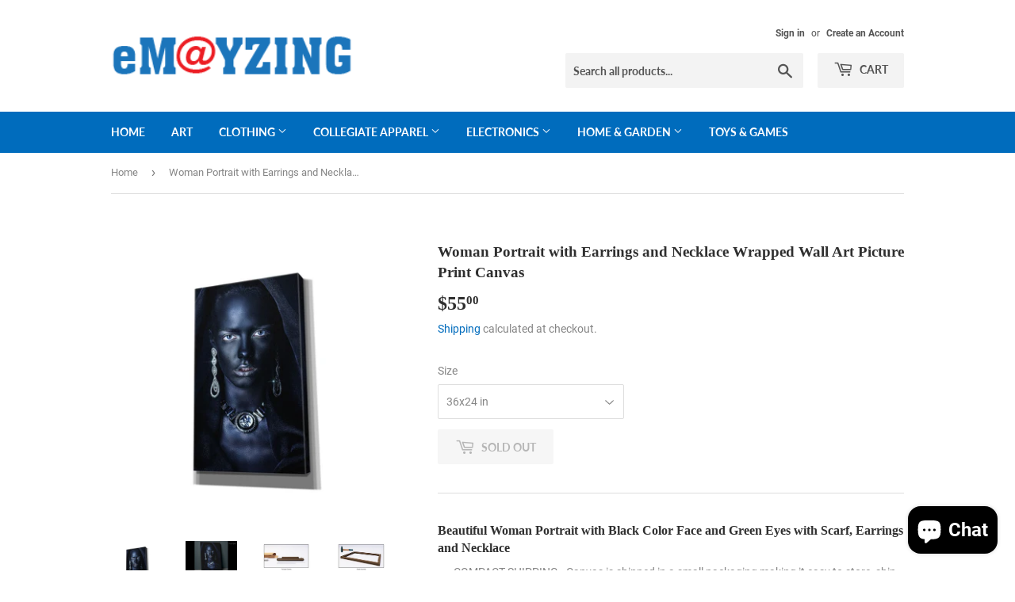

--- FILE ---
content_type: text/html; charset=utf-8
request_url: https://www.emayzing.com/products/dks-2035
body_size: 28684
content:
<!doctype html>
<html class="no-touch no-js">
<head>
  <meta name="p:domain_verify" content="b349c86b1f474b3103729009d69ffdd5"/>
  <script>(function(H){H.className=H.className.replace(/\bno-js\b/,'js')})(document.documentElement)</script>
  <!-- Basic page needs ================================================== -->
  <meta charset="utf-8">
  <meta http-equiv="X-UA-Compatible" content="IE=edge,chrome=1">
  <meta name="google-site-verification" content="8GcCqIwd-isqrFtWggH4m7xaLrWVxKsthZuUdgU8CQ0" />

  
  <link rel="shortcut icon" href="//www.emayzing.com/cdn/shop/files/emayzing_logo_final_at_sign_32x32.png?v=1614708832" type="image/png" />
  

  <!-- Title and description ================================================== -->
  <title>
  Woman Portrait with Earrings and Necklace Wrapped Wall Art Picture Pri &ndash; Emayzing
  </title>

  
    <meta name="description" content="Beautiful Woman Portrait with Black Color Face and Green Eyes with Scarf, Earrings and Necklace COMPACT SHIPPING - Canvas is shipped in a small packaging making it easy to store, ship and move, reducing shipping &amp;amp; storage expenses significantly. EASY TO ASSEMBLE - MDF frames are sturdy, and yet, it is very easy to ">
  

  <!-- Product meta ================================================== -->
  <!-- /snippets/social-meta-tags.liquid -->




<meta property="og:site_name" content="Emayzing">
<meta property="og:url" content="https://www.emayzing.com/products/dks-2035">
<meta property="og:title" content="Woman Portrait with Earrings and Necklace Wrapped Wall Art Picture Print Canvas">
<meta property="og:type" content="product">
<meta property="og:description" content="Beautiful Woman Portrait with Black Color Face and Green Eyes with Scarf, Earrings and Necklace COMPACT SHIPPING - Canvas is shipped in a small packaging making it easy to store, ship and move, reducing shipping &amp;amp; storage expenses significantly. EASY TO ASSEMBLE - MDF frames are sturdy, and yet, it is very easy to ">

  <meta property="og:price:amount" content="55.00">
  <meta property="og:price:currency" content="USD">

<meta property="og:image" content="http://www.emayzing.com/cdn/shop/products/NSP-2035_87ce2d06-4f19-4b36-b46a-1c0480bd5b0e_1200x1200.jpg?v=1571609240"><meta property="og:image" content="http://www.emayzing.com/cdn/shop/products/DKS-2035_4e7f547d-3775-41b8-a469-9b326b3155cf_1200x1200.png?v=1571609240"><meta property="og:image" content="http://www.emayzing.com/cdn/shop/products/insigne1_8eb5dae8-1f64-493f-9de9-78a08b5adc1d_1200x1200.jpg?v=1571609240">
<meta property="og:image:secure_url" content="https://www.emayzing.com/cdn/shop/products/NSP-2035_87ce2d06-4f19-4b36-b46a-1c0480bd5b0e_1200x1200.jpg?v=1571609240"><meta property="og:image:secure_url" content="https://www.emayzing.com/cdn/shop/products/DKS-2035_4e7f547d-3775-41b8-a469-9b326b3155cf_1200x1200.png?v=1571609240"><meta property="og:image:secure_url" content="https://www.emayzing.com/cdn/shop/products/insigne1_8eb5dae8-1f64-493f-9de9-78a08b5adc1d_1200x1200.jpg?v=1571609240">


<meta name="twitter:card" content="summary_large_image">
<meta name="twitter:title" content="Woman Portrait with Earrings and Necklace Wrapped Wall Art Picture Print Canvas">
<meta name="twitter:description" content="Beautiful Woman Portrait with Black Color Face and Green Eyes with Scarf, Earrings and Necklace COMPACT SHIPPING - Canvas is shipped in a small packaging making it easy to store, ship and move, reducing shipping &amp;amp; storage expenses significantly. EASY TO ASSEMBLE - MDF frames are sturdy, and yet, it is very easy to ">


  <!-- Helpers ================================================== -->
  <link rel="canonical" href="https://www.emayzing.com/products/dks-2035">
  <meta name="viewport" content="width=device-width,initial-scale=1">

  <!-- CSS ================================================== -->
  <link href="//www.emayzing.com/cdn/shop/t/5/assets/theme.scss.css?v=71242535366672193951745521271" rel="stylesheet" type="text/css" media="all" />

  <!-- Header hook for plugins ================================================== -->
  <script>window.performance && window.performance.mark && window.performance.mark('shopify.content_for_header.start');</script><meta name="google-site-verification" content="9LWZxsFkqfif__6yvVvw8lnmmWWO0fMrBd8TRqQ8WcY">
<meta name="google-site-verification" content="9LWZxsFkqfif__6yvVvw8lnmmWWO0fMrBd8TRqQ8WcY">
<meta name="facebook-domain-verification" content="tddi289x3bcfeu6i4k2vqhmgsmth57">
<meta id="shopify-digital-wallet" name="shopify-digital-wallet" content="/19152091/digital_wallets/dialog">
<meta name="shopify-checkout-api-token" content="49d8c66531362ca68535b8af59ef3004">
<meta id="in-context-paypal-metadata" data-shop-id="19152091" data-venmo-supported="false" data-environment="production" data-locale="en_US" data-paypal-v4="true" data-currency="USD">
<link rel="alternate" hreflang="x-default" href="https://www.emayzing.com/products/dks-2035">
<link rel="alternate" hreflang="en" href="https://www.emayzing.com/products/dks-2035">
<link rel="alternate" hreflang="en-CA" href="https://www.emayzing.com/en-ca/products/dks-2035">
<link rel="alternate" type="application/json+oembed" href="https://www.emayzing.com/products/dks-2035.oembed">
<script async="async" src="/checkouts/internal/preloads.js?locale=en-US"></script>
<link rel="preconnect" href="https://shop.app" crossorigin="anonymous">
<script async="async" src="https://shop.app/checkouts/internal/preloads.js?locale=en-US&shop_id=19152091" crossorigin="anonymous"></script>
<script id="apple-pay-shop-capabilities" type="application/json">{"shopId":19152091,"countryCode":"US","currencyCode":"USD","merchantCapabilities":["supports3DS"],"merchantId":"gid:\/\/shopify\/Shop\/19152091","merchantName":"Emayzing","requiredBillingContactFields":["postalAddress","email"],"requiredShippingContactFields":["postalAddress","email"],"shippingType":"shipping","supportedNetworks":["visa","masterCard","amex","discover","elo","jcb"],"total":{"type":"pending","label":"Emayzing","amount":"1.00"},"shopifyPaymentsEnabled":true,"supportsSubscriptions":true}</script>
<script id="shopify-features" type="application/json">{"accessToken":"49d8c66531362ca68535b8af59ef3004","betas":["rich-media-storefront-analytics"],"domain":"www.emayzing.com","predictiveSearch":true,"shopId":19152091,"locale":"en"}</script>
<script>var Shopify = Shopify || {};
Shopify.shop = "emayzing.myshopify.com";
Shopify.locale = "en";
Shopify.currency = {"active":"USD","rate":"1.0"};
Shopify.country = "US";
Shopify.theme = {"name":"Supply","id":47467987004,"schema_name":"Supply","schema_version":"8.0.3","theme_store_id":679,"role":"main"};
Shopify.theme.handle = "null";
Shopify.theme.style = {"id":null,"handle":null};
Shopify.cdnHost = "www.emayzing.com/cdn";
Shopify.routes = Shopify.routes || {};
Shopify.routes.root = "/";</script>
<script type="module">!function(o){(o.Shopify=o.Shopify||{}).modules=!0}(window);</script>
<script>!function(o){function n(){var o=[];function n(){o.push(Array.prototype.slice.apply(arguments))}return n.q=o,n}var t=o.Shopify=o.Shopify||{};t.loadFeatures=n(),t.autoloadFeatures=n()}(window);</script>
<script>
  window.ShopifyPay = window.ShopifyPay || {};
  window.ShopifyPay.apiHost = "shop.app\/pay";
  window.ShopifyPay.redirectState = null;
</script>
<script id="shop-js-analytics" type="application/json">{"pageType":"product"}</script>
<script defer="defer" async type="module" src="//www.emayzing.com/cdn/shopifycloud/shop-js/modules/v2/client.init-shop-cart-sync_BT-GjEfc.en.esm.js"></script>
<script defer="defer" async type="module" src="//www.emayzing.com/cdn/shopifycloud/shop-js/modules/v2/chunk.common_D58fp_Oc.esm.js"></script>
<script defer="defer" async type="module" src="//www.emayzing.com/cdn/shopifycloud/shop-js/modules/v2/chunk.modal_xMitdFEc.esm.js"></script>
<script type="module">
  await import("//www.emayzing.com/cdn/shopifycloud/shop-js/modules/v2/client.init-shop-cart-sync_BT-GjEfc.en.esm.js");
await import("//www.emayzing.com/cdn/shopifycloud/shop-js/modules/v2/chunk.common_D58fp_Oc.esm.js");
await import("//www.emayzing.com/cdn/shopifycloud/shop-js/modules/v2/chunk.modal_xMitdFEc.esm.js");

  window.Shopify.SignInWithShop?.initShopCartSync?.({"fedCMEnabled":true,"windoidEnabled":true});

</script>
<script>
  window.Shopify = window.Shopify || {};
  if (!window.Shopify.featureAssets) window.Shopify.featureAssets = {};
  window.Shopify.featureAssets['shop-js'] = {"shop-cart-sync":["modules/v2/client.shop-cart-sync_DZOKe7Ll.en.esm.js","modules/v2/chunk.common_D58fp_Oc.esm.js","modules/v2/chunk.modal_xMitdFEc.esm.js"],"init-fed-cm":["modules/v2/client.init-fed-cm_B6oLuCjv.en.esm.js","modules/v2/chunk.common_D58fp_Oc.esm.js","modules/v2/chunk.modal_xMitdFEc.esm.js"],"shop-cash-offers":["modules/v2/client.shop-cash-offers_D2sdYoxE.en.esm.js","modules/v2/chunk.common_D58fp_Oc.esm.js","modules/v2/chunk.modal_xMitdFEc.esm.js"],"shop-login-button":["modules/v2/client.shop-login-button_QeVjl5Y3.en.esm.js","modules/v2/chunk.common_D58fp_Oc.esm.js","modules/v2/chunk.modal_xMitdFEc.esm.js"],"pay-button":["modules/v2/client.pay-button_DXTOsIq6.en.esm.js","modules/v2/chunk.common_D58fp_Oc.esm.js","modules/v2/chunk.modal_xMitdFEc.esm.js"],"shop-button":["modules/v2/client.shop-button_DQZHx9pm.en.esm.js","modules/v2/chunk.common_D58fp_Oc.esm.js","modules/v2/chunk.modal_xMitdFEc.esm.js"],"avatar":["modules/v2/client.avatar_BTnouDA3.en.esm.js"],"init-windoid":["modules/v2/client.init-windoid_CR1B-cfM.en.esm.js","modules/v2/chunk.common_D58fp_Oc.esm.js","modules/v2/chunk.modal_xMitdFEc.esm.js"],"init-shop-for-new-customer-accounts":["modules/v2/client.init-shop-for-new-customer-accounts_C_vY_xzh.en.esm.js","modules/v2/client.shop-login-button_QeVjl5Y3.en.esm.js","modules/v2/chunk.common_D58fp_Oc.esm.js","modules/v2/chunk.modal_xMitdFEc.esm.js"],"init-shop-email-lookup-coordinator":["modules/v2/client.init-shop-email-lookup-coordinator_BI7n9ZSv.en.esm.js","modules/v2/chunk.common_D58fp_Oc.esm.js","modules/v2/chunk.modal_xMitdFEc.esm.js"],"init-shop-cart-sync":["modules/v2/client.init-shop-cart-sync_BT-GjEfc.en.esm.js","modules/v2/chunk.common_D58fp_Oc.esm.js","modules/v2/chunk.modal_xMitdFEc.esm.js"],"shop-toast-manager":["modules/v2/client.shop-toast-manager_DiYdP3xc.en.esm.js","modules/v2/chunk.common_D58fp_Oc.esm.js","modules/v2/chunk.modal_xMitdFEc.esm.js"],"init-customer-accounts":["modules/v2/client.init-customer-accounts_D9ZNqS-Q.en.esm.js","modules/v2/client.shop-login-button_QeVjl5Y3.en.esm.js","modules/v2/chunk.common_D58fp_Oc.esm.js","modules/v2/chunk.modal_xMitdFEc.esm.js"],"init-customer-accounts-sign-up":["modules/v2/client.init-customer-accounts-sign-up_iGw4briv.en.esm.js","modules/v2/client.shop-login-button_QeVjl5Y3.en.esm.js","modules/v2/chunk.common_D58fp_Oc.esm.js","modules/v2/chunk.modal_xMitdFEc.esm.js"],"shop-follow-button":["modules/v2/client.shop-follow-button_CqMgW2wH.en.esm.js","modules/v2/chunk.common_D58fp_Oc.esm.js","modules/v2/chunk.modal_xMitdFEc.esm.js"],"checkout-modal":["modules/v2/client.checkout-modal_xHeaAweL.en.esm.js","modules/v2/chunk.common_D58fp_Oc.esm.js","modules/v2/chunk.modal_xMitdFEc.esm.js"],"shop-login":["modules/v2/client.shop-login_D91U-Q7h.en.esm.js","modules/v2/chunk.common_D58fp_Oc.esm.js","modules/v2/chunk.modal_xMitdFEc.esm.js"],"lead-capture":["modules/v2/client.lead-capture_BJmE1dJe.en.esm.js","modules/v2/chunk.common_D58fp_Oc.esm.js","modules/v2/chunk.modal_xMitdFEc.esm.js"],"payment-terms":["modules/v2/client.payment-terms_Ci9AEqFq.en.esm.js","modules/v2/chunk.common_D58fp_Oc.esm.js","modules/v2/chunk.modal_xMitdFEc.esm.js"]};
</script>
<script>(function() {
  var isLoaded = false;
  function asyncLoad() {
    if (isLoaded) return;
    isLoaded = true;
    var urls = ["https:\/\/cdn.shopify.com\/s\/files\/1\/1915\/2091\/t\/5\/assets\/codisto.js?v=1679671957\u0026shop=emayzing.myshopify.com","\/\/cdn.shopify.com\/proxy\/c0c5b6170453cd5cbc5dd9ee6d0893a85f1203424ea1b010c7e42b8fe1118c02\/bingshoppingtool-t2app-prod.trafficmanager.net\/api\/ShopifyMT\/v1\/uet\/tracking_script?shop=emayzing.myshopify.com\u0026sp-cache-control=cHVibGljLCBtYXgtYWdlPTkwMA"];
    for (var i = 0; i < urls.length; i++) {
      var s = document.createElement('script');
      s.type = 'text/javascript';
      s.async = true;
      s.src = urls[i];
      var x = document.getElementsByTagName('script')[0];
      x.parentNode.insertBefore(s, x);
    }
  };
  if(window.attachEvent) {
    window.attachEvent('onload', asyncLoad);
  } else {
    window.addEventListener('load', asyncLoad, false);
  }
})();</script>
<script id="__st">var __st={"a":19152091,"offset":-18000,"reqid":"9cae0cf9-6712-45a7-9950-971ef7c1236f-1769294095","pageurl":"www.emayzing.com\/products\/dks-2035","u":"e4f300eecdb2","p":"product","rtyp":"product","rid":4039562788924};</script>
<script>window.ShopifyPaypalV4VisibilityTracking = true;</script>
<script id="captcha-bootstrap">!function(){'use strict';const t='contact',e='account',n='new_comment',o=[[t,t],['blogs',n],['comments',n],[t,'customer']],c=[[e,'customer_login'],[e,'guest_login'],[e,'recover_customer_password'],[e,'create_customer']],r=t=>t.map((([t,e])=>`form[action*='/${t}']:not([data-nocaptcha='true']) input[name='form_type'][value='${e}']`)).join(','),a=t=>()=>t?[...document.querySelectorAll(t)].map((t=>t.form)):[];function s(){const t=[...o],e=r(t);return a(e)}const i='password',u='form_key',d=['recaptcha-v3-token','g-recaptcha-response','h-captcha-response',i],f=()=>{try{return window.sessionStorage}catch{return}},m='__shopify_v',_=t=>t.elements[u];function p(t,e,n=!1){try{const o=window.sessionStorage,c=JSON.parse(o.getItem(e)),{data:r}=function(t){const{data:e,action:n}=t;return t[m]||n?{data:e,action:n}:{data:t,action:n}}(c);for(const[e,n]of Object.entries(r))t.elements[e]&&(t.elements[e].value=n);n&&o.removeItem(e)}catch(o){console.error('form repopulation failed',{error:o})}}const l='form_type',E='cptcha';function T(t){t.dataset[E]=!0}const w=window,h=w.document,L='Shopify',v='ce_forms',y='captcha';let A=!1;((t,e)=>{const n=(g='f06e6c50-85a8-45c8-87d0-21a2b65856fe',I='https://cdn.shopify.com/shopifycloud/storefront-forms-hcaptcha/ce_storefront_forms_captcha_hcaptcha.v1.5.2.iife.js',D={infoText:'Protected by hCaptcha',privacyText:'Privacy',termsText:'Terms'},(t,e,n)=>{const o=w[L][v],c=o.bindForm;if(c)return c(t,g,e,D).then(n);var r;o.q.push([[t,g,e,D],n]),r=I,A||(h.body.append(Object.assign(h.createElement('script'),{id:'captcha-provider',async:!0,src:r})),A=!0)});var g,I,D;w[L]=w[L]||{},w[L][v]=w[L][v]||{},w[L][v].q=[],w[L][y]=w[L][y]||{},w[L][y].protect=function(t,e){n(t,void 0,e),T(t)},Object.freeze(w[L][y]),function(t,e,n,w,h,L){const[v,y,A,g]=function(t,e,n){const i=e?o:[],u=t?c:[],d=[...i,...u],f=r(d),m=r(i),_=r(d.filter((([t,e])=>n.includes(e))));return[a(f),a(m),a(_),s()]}(w,h,L),I=t=>{const e=t.target;return e instanceof HTMLFormElement?e:e&&e.form},D=t=>v().includes(t);t.addEventListener('submit',(t=>{const e=I(t);if(!e)return;const n=D(e)&&!e.dataset.hcaptchaBound&&!e.dataset.recaptchaBound,o=_(e),c=g().includes(e)&&(!o||!o.value);(n||c)&&t.preventDefault(),c&&!n&&(function(t){try{if(!f())return;!function(t){const e=f();if(!e)return;const n=_(t);if(!n)return;const o=n.value;o&&e.removeItem(o)}(t);const e=Array.from(Array(32),(()=>Math.random().toString(36)[2])).join('');!function(t,e){_(t)||t.append(Object.assign(document.createElement('input'),{type:'hidden',name:u})),t.elements[u].value=e}(t,e),function(t,e){const n=f();if(!n)return;const o=[...t.querySelectorAll(`input[type='${i}']`)].map((({name:t})=>t)),c=[...d,...o],r={};for(const[a,s]of new FormData(t).entries())c.includes(a)||(r[a]=s);n.setItem(e,JSON.stringify({[m]:1,action:t.action,data:r}))}(t,e)}catch(e){console.error('failed to persist form',e)}}(e),e.submit())}));const S=(t,e)=>{t&&!t.dataset[E]&&(n(t,e.some((e=>e===t))),T(t))};for(const o of['focusin','change'])t.addEventListener(o,(t=>{const e=I(t);D(e)&&S(e,y())}));const B=e.get('form_key'),M=e.get(l),P=B&&M;t.addEventListener('DOMContentLoaded',(()=>{const t=y();if(P)for(const e of t)e.elements[l].value===M&&p(e,B);[...new Set([...A(),...v().filter((t=>'true'===t.dataset.shopifyCaptcha))])].forEach((e=>S(e,t)))}))}(h,new URLSearchParams(w.location.search),n,t,e,['guest_login'])})(!0,!0)}();</script>
<script integrity="sha256-4kQ18oKyAcykRKYeNunJcIwy7WH5gtpwJnB7kiuLZ1E=" data-source-attribution="shopify.loadfeatures" defer="defer" src="//www.emayzing.com/cdn/shopifycloud/storefront/assets/storefront/load_feature-a0a9edcb.js" crossorigin="anonymous"></script>
<script crossorigin="anonymous" defer="defer" src="//www.emayzing.com/cdn/shopifycloud/storefront/assets/shopify_pay/storefront-65b4c6d7.js?v=20250812"></script>
<script data-source-attribution="shopify.dynamic_checkout.dynamic.init">var Shopify=Shopify||{};Shopify.PaymentButton=Shopify.PaymentButton||{isStorefrontPortableWallets:!0,init:function(){window.Shopify.PaymentButton.init=function(){};var t=document.createElement("script");t.src="https://www.emayzing.com/cdn/shopifycloud/portable-wallets/latest/portable-wallets.en.js",t.type="module",document.head.appendChild(t)}};
</script>
<script data-source-attribution="shopify.dynamic_checkout.buyer_consent">
  function portableWalletsHideBuyerConsent(e){var t=document.getElementById("shopify-buyer-consent"),n=document.getElementById("shopify-subscription-policy-button");t&&n&&(t.classList.add("hidden"),t.setAttribute("aria-hidden","true"),n.removeEventListener("click",e))}function portableWalletsShowBuyerConsent(e){var t=document.getElementById("shopify-buyer-consent"),n=document.getElementById("shopify-subscription-policy-button");t&&n&&(t.classList.remove("hidden"),t.removeAttribute("aria-hidden"),n.addEventListener("click",e))}window.Shopify?.PaymentButton&&(window.Shopify.PaymentButton.hideBuyerConsent=portableWalletsHideBuyerConsent,window.Shopify.PaymentButton.showBuyerConsent=portableWalletsShowBuyerConsent);
</script>
<script>
  function portableWalletsCleanup(e){e&&e.src&&console.error("Failed to load portable wallets script "+e.src);var t=document.querySelectorAll("shopify-accelerated-checkout .shopify-payment-button__skeleton, shopify-accelerated-checkout-cart .wallet-cart-button__skeleton"),e=document.getElementById("shopify-buyer-consent");for(let e=0;e<t.length;e++)t[e].remove();e&&e.remove()}function portableWalletsNotLoadedAsModule(e){e instanceof ErrorEvent&&"string"==typeof e.message&&e.message.includes("import.meta")&&"string"==typeof e.filename&&e.filename.includes("portable-wallets")&&(window.removeEventListener("error",portableWalletsNotLoadedAsModule),window.Shopify.PaymentButton.failedToLoad=e,"loading"===document.readyState?document.addEventListener("DOMContentLoaded",window.Shopify.PaymentButton.init):window.Shopify.PaymentButton.init())}window.addEventListener("error",portableWalletsNotLoadedAsModule);
</script>

<script type="module" src="https://www.emayzing.com/cdn/shopifycloud/portable-wallets/latest/portable-wallets.en.js" onError="portableWalletsCleanup(this)" crossorigin="anonymous"></script>
<script nomodule>
  document.addEventListener("DOMContentLoaded", portableWalletsCleanup);
</script>

<script id='scb4127' type='text/javascript' async='' src='https://www.emayzing.com/cdn/shopifycloud/privacy-banner/storefront-banner.js'></script><link id="shopify-accelerated-checkout-styles" rel="stylesheet" media="screen" href="https://www.emayzing.com/cdn/shopifycloud/portable-wallets/latest/accelerated-checkout-backwards-compat.css" crossorigin="anonymous">
<style id="shopify-accelerated-checkout-cart">
        #shopify-buyer-consent {
  margin-top: 1em;
  display: inline-block;
  width: 100%;
}

#shopify-buyer-consent.hidden {
  display: none;
}

#shopify-subscription-policy-button {
  background: none;
  border: none;
  padding: 0;
  text-decoration: underline;
  font-size: inherit;
  cursor: pointer;
}

#shopify-subscription-policy-button::before {
  box-shadow: none;
}

      </style>

<script>window.performance && window.performance.mark && window.performance.mark('shopify.content_for_header.end');</script>

  
  

  <script src="//www.emayzing.com/cdn/shop/t/5/assets/jquery-2.2.3.min.js?v=58211863146907186831551914711" type="text/javascript"></script>

  <script src="//www.emayzing.com/cdn/shop/t/5/assets/lazysizes.min.js?v=8147953233334221341551914711" async="async"></script>
  <script src="//www.emayzing.com/cdn/shop/t/5/assets/vendor.js?v=106177282645720727331551914712" defer="defer"></script>
  <script src="//www.emayzing.com/cdn/shop/t/5/assets/theme.js?v=44202447189188672501551914717" defer="defer"></script>


<div id="shopify-section-filter-menu-settings" class="shopify-section"><style type="text/css">
/*  Filter Menu Color and Image Section CSS */</style>
<link href="//www.emayzing.com/cdn/shop/t/5/assets/filter-menu.scss.css?v=43317512738345217911701432738" rel="stylesheet" type="text/css" media="all" />
<script src="//www.emayzing.com/cdn/shop/t/5/assets/filter-menu.js?v=132100650280728445001562979440" type="text/javascript"></script>





</div>
  <meta name="google-site-verification" content="9LWZxsFkqfif__6yvVvw8lnmmWWO0fMrBd8TRqQ8WcY" />
<script src="https://cdn.shopify.com/extensions/e8878072-2f6b-4e89-8082-94b04320908d/inbox-1254/assets/inbox-chat-loader.js" type="text/javascript" defer="defer"></script>
<link href="https://monorail-edge.shopifysvc.com" rel="dns-prefetch">
<script>(function(){if ("sendBeacon" in navigator && "performance" in window) {try {var session_token_from_headers = performance.getEntriesByType('navigation')[0].serverTiming.find(x => x.name == '_s').description;} catch {var session_token_from_headers = undefined;}var session_cookie_matches = document.cookie.match(/_shopify_s=([^;]*)/);var session_token_from_cookie = session_cookie_matches && session_cookie_matches.length === 2 ? session_cookie_matches[1] : "";var session_token = session_token_from_headers || session_token_from_cookie || "";function handle_abandonment_event(e) {var entries = performance.getEntries().filter(function(entry) {return /monorail-edge.shopifysvc.com/.test(entry.name);});if (!window.abandonment_tracked && entries.length === 0) {window.abandonment_tracked = true;var currentMs = Date.now();var navigation_start = performance.timing.navigationStart;var payload = {shop_id: 19152091,url: window.location.href,navigation_start,duration: currentMs - navigation_start,session_token,page_type: "product"};window.navigator.sendBeacon("https://monorail-edge.shopifysvc.com/v1/produce", JSON.stringify({schema_id: "online_store_buyer_site_abandonment/1.1",payload: payload,metadata: {event_created_at_ms: currentMs,event_sent_at_ms: currentMs}}));}}window.addEventListener('pagehide', handle_abandonment_event);}}());</script>
<script id="web-pixels-manager-setup">(function e(e,d,r,n,o){if(void 0===o&&(o={}),!Boolean(null===(a=null===(i=window.Shopify)||void 0===i?void 0:i.analytics)||void 0===a?void 0:a.replayQueue)){var i,a;window.Shopify=window.Shopify||{};var t=window.Shopify;t.analytics=t.analytics||{};var s=t.analytics;s.replayQueue=[],s.publish=function(e,d,r){return s.replayQueue.push([e,d,r]),!0};try{self.performance.mark("wpm:start")}catch(e){}var l=function(){var e={modern:/Edge?\/(1{2}[4-9]|1[2-9]\d|[2-9]\d{2}|\d{4,})\.\d+(\.\d+|)|Firefox\/(1{2}[4-9]|1[2-9]\d|[2-9]\d{2}|\d{4,})\.\d+(\.\d+|)|Chrom(ium|e)\/(9{2}|\d{3,})\.\d+(\.\d+|)|(Maci|X1{2}).+ Version\/(15\.\d+|(1[6-9]|[2-9]\d|\d{3,})\.\d+)([,.]\d+|)( \(\w+\)|)( Mobile\/\w+|) Safari\/|Chrome.+OPR\/(9{2}|\d{3,})\.\d+\.\d+|(CPU[ +]OS|iPhone[ +]OS|CPU[ +]iPhone|CPU IPhone OS|CPU iPad OS)[ +]+(15[._]\d+|(1[6-9]|[2-9]\d|\d{3,})[._]\d+)([._]\d+|)|Android:?[ /-](13[3-9]|1[4-9]\d|[2-9]\d{2}|\d{4,})(\.\d+|)(\.\d+|)|Android.+Firefox\/(13[5-9]|1[4-9]\d|[2-9]\d{2}|\d{4,})\.\d+(\.\d+|)|Android.+Chrom(ium|e)\/(13[3-9]|1[4-9]\d|[2-9]\d{2}|\d{4,})\.\d+(\.\d+|)|SamsungBrowser\/([2-9]\d|\d{3,})\.\d+/,legacy:/Edge?\/(1[6-9]|[2-9]\d|\d{3,})\.\d+(\.\d+|)|Firefox\/(5[4-9]|[6-9]\d|\d{3,})\.\d+(\.\d+|)|Chrom(ium|e)\/(5[1-9]|[6-9]\d|\d{3,})\.\d+(\.\d+|)([\d.]+$|.*Safari\/(?![\d.]+ Edge\/[\d.]+$))|(Maci|X1{2}).+ Version\/(10\.\d+|(1[1-9]|[2-9]\d|\d{3,})\.\d+)([,.]\d+|)( \(\w+\)|)( Mobile\/\w+|) Safari\/|Chrome.+OPR\/(3[89]|[4-9]\d|\d{3,})\.\d+\.\d+|(CPU[ +]OS|iPhone[ +]OS|CPU[ +]iPhone|CPU IPhone OS|CPU iPad OS)[ +]+(10[._]\d+|(1[1-9]|[2-9]\d|\d{3,})[._]\d+)([._]\d+|)|Android:?[ /-](13[3-9]|1[4-9]\d|[2-9]\d{2}|\d{4,})(\.\d+|)(\.\d+|)|Mobile Safari.+OPR\/([89]\d|\d{3,})\.\d+\.\d+|Android.+Firefox\/(13[5-9]|1[4-9]\d|[2-9]\d{2}|\d{4,})\.\d+(\.\d+|)|Android.+Chrom(ium|e)\/(13[3-9]|1[4-9]\d|[2-9]\d{2}|\d{4,})\.\d+(\.\d+|)|Android.+(UC? ?Browser|UCWEB|U3)[ /]?(15\.([5-9]|\d{2,})|(1[6-9]|[2-9]\d|\d{3,})\.\d+)\.\d+|SamsungBrowser\/(5\.\d+|([6-9]|\d{2,})\.\d+)|Android.+MQ{2}Browser\/(14(\.(9|\d{2,})|)|(1[5-9]|[2-9]\d|\d{3,})(\.\d+|))(\.\d+|)|K[Aa][Ii]OS\/(3\.\d+|([4-9]|\d{2,})\.\d+)(\.\d+|)/},d=e.modern,r=e.legacy,n=navigator.userAgent;return n.match(d)?"modern":n.match(r)?"legacy":"unknown"}(),u="modern"===l?"modern":"legacy",c=(null!=n?n:{modern:"",legacy:""})[u],f=function(e){return[e.baseUrl,"/wpm","/b",e.hashVersion,"modern"===e.buildTarget?"m":"l",".js"].join("")}({baseUrl:d,hashVersion:r,buildTarget:u}),m=function(e){var d=e.version,r=e.bundleTarget,n=e.surface,o=e.pageUrl,i=e.monorailEndpoint;return{emit:function(e){var a=e.status,t=e.errorMsg,s=(new Date).getTime(),l=JSON.stringify({metadata:{event_sent_at_ms:s},events:[{schema_id:"web_pixels_manager_load/3.1",payload:{version:d,bundle_target:r,page_url:o,status:a,surface:n,error_msg:t},metadata:{event_created_at_ms:s}}]});if(!i)return console&&console.warn&&console.warn("[Web Pixels Manager] No Monorail endpoint provided, skipping logging."),!1;try{return self.navigator.sendBeacon.bind(self.navigator)(i,l)}catch(e){}var u=new XMLHttpRequest;try{return u.open("POST",i,!0),u.setRequestHeader("Content-Type","text/plain"),u.send(l),!0}catch(e){return console&&console.warn&&console.warn("[Web Pixels Manager] Got an unhandled error while logging to Monorail."),!1}}}}({version:r,bundleTarget:l,surface:e.surface,pageUrl:self.location.href,monorailEndpoint:e.monorailEndpoint});try{o.browserTarget=l,function(e){var d=e.src,r=e.async,n=void 0===r||r,o=e.onload,i=e.onerror,a=e.sri,t=e.scriptDataAttributes,s=void 0===t?{}:t,l=document.createElement("script"),u=document.querySelector("head"),c=document.querySelector("body");if(l.async=n,l.src=d,a&&(l.integrity=a,l.crossOrigin="anonymous"),s)for(var f in s)if(Object.prototype.hasOwnProperty.call(s,f))try{l.dataset[f]=s[f]}catch(e){}if(o&&l.addEventListener("load",o),i&&l.addEventListener("error",i),u)u.appendChild(l);else{if(!c)throw new Error("Did not find a head or body element to append the script");c.appendChild(l)}}({src:f,async:!0,onload:function(){if(!function(){var e,d;return Boolean(null===(d=null===(e=window.Shopify)||void 0===e?void 0:e.analytics)||void 0===d?void 0:d.initialized)}()){var d=window.webPixelsManager.init(e)||void 0;if(d){var r=window.Shopify.analytics;r.replayQueue.forEach((function(e){var r=e[0],n=e[1],o=e[2];d.publishCustomEvent(r,n,o)})),r.replayQueue=[],r.publish=d.publishCustomEvent,r.visitor=d.visitor,r.initialized=!0}}},onerror:function(){return m.emit({status:"failed",errorMsg:"".concat(f," has failed to load")})},sri:function(e){var d=/^sha384-[A-Za-z0-9+/=]+$/;return"string"==typeof e&&d.test(e)}(c)?c:"",scriptDataAttributes:o}),m.emit({status:"loading"})}catch(e){m.emit({status:"failed",errorMsg:(null==e?void 0:e.message)||"Unknown error"})}}})({shopId: 19152091,storefrontBaseUrl: "https://www.emayzing.com",extensionsBaseUrl: "https://extensions.shopifycdn.com/cdn/shopifycloud/web-pixels-manager",monorailEndpoint: "https://monorail-edge.shopifysvc.com/unstable/produce_batch",surface: "storefront-renderer",enabledBetaFlags: ["2dca8a86"],webPixelsConfigList: [{"id":"805437762","configuration":"{\"config\":\"{\\\"google_tag_ids\\\":[\\\"G-RYR2E64BXY\\\",\\\"AW-974939727\\\",\\\"GT-MRQFGFC\\\"],\\\"target_country\\\":\\\"US\\\",\\\"gtag_events\\\":[{\\\"type\\\":\\\"begin_checkout\\\",\\\"action_label\\\":[\\\"G-RYR2E64BXY\\\",\\\"AW-974939727\\\/vSEoCPDd7LEDEM_M8dAD\\\"]},{\\\"type\\\":\\\"search\\\",\\\"action_label\\\":[\\\"G-RYR2E64BXY\\\",\\\"AW-974939727\\\/mGFzCPPd7LEDEM_M8dAD\\\"]},{\\\"type\\\":\\\"view_item\\\",\\\"action_label\\\":[\\\"G-RYR2E64BXY\\\",\\\"AW-974939727\\\/stmoCOrd7LEDEM_M8dAD\\\",\\\"MC-4FMYH9T135\\\"]},{\\\"type\\\":\\\"purchase\\\",\\\"action_label\\\":[\\\"G-RYR2E64BXY\\\",\\\"AW-974939727\\\/ojmNCOfd7LEDEM_M8dAD\\\",\\\"MC-4FMYH9T135\\\"]},{\\\"type\\\":\\\"page_view\\\",\\\"action_label\\\":[\\\"G-RYR2E64BXY\\\",\\\"AW-974939727\\\/2gC5COTd7LEDEM_M8dAD\\\",\\\"MC-4FMYH9T135\\\"]},{\\\"type\\\":\\\"add_payment_info\\\",\\\"action_label\\\":[\\\"G-RYR2E64BXY\\\",\\\"AW-974939727\\\/vC4qCPbd7LEDEM_M8dAD\\\"]},{\\\"type\\\":\\\"add_to_cart\\\",\\\"action_label\\\":[\\\"G-RYR2E64BXY\\\",\\\"AW-974939727\\\/9LHpCO3d7LEDEM_M8dAD\\\"]}],\\\"enable_monitoring_mode\\\":false}\"}","eventPayloadVersion":"v1","runtimeContext":"OPEN","scriptVersion":"b2a88bafab3e21179ed38636efcd8a93","type":"APP","apiClientId":1780363,"privacyPurposes":[],"dataSharingAdjustments":{"protectedCustomerApprovalScopes":["read_customer_address","read_customer_email","read_customer_name","read_customer_personal_data","read_customer_phone"]}},{"id":"682623298","configuration":"{\"pixelCode\":\"CPLSSCJC77UBFJIHA3Q0\"}","eventPayloadVersion":"v1","runtimeContext":"STRICT","scriptVersion":"22e92c2ad45662f435e4801458fb78cc","type":"APP","apiClientId":4383523,"privacyPurposes":["ANALYTICS","MARKETING","SALE_OF_DATA"],"dataSharingAdjustments":{"protectedCustomerApprovalScopes":["read_customer_address","read_customer_email","read_customer_name","read_customer_personal_data","read_customer_phone"]}},{"id":"308445506","configuration":"{\"pixel_id\":\"208740266475992\",\"pixel_type\":\"facebook_pixel\",\"metaapp_system_user_token\":\"-\"}","eventPayloadVersion":"v1","runtimeContext":"OPEN","scriptVersion":"ca16bc87fe92b6042fbaa3acc2fbdaa6","type":"APP","apiClientId":2329312,"privacyPurposes":["ANALYTICS","MARKETING","SALE_OF_DATA"],"dataSharingAdjustments":{"protectedCustomerApprovalScopes":["read_customer_address","read_customer_email","read_customer_name","read_customer_personal_data","read_customer_phone"]}},{"id":"224231746","configuration":"{\"ti\":\"187093337\",\"endpoint\":\"https:\/\/bat.bing.com\/action\/0\"}","eventPayloadVersion":"v1","runtimeContext":"STRICT","scriptVersion":"5ee93563fe31b11d2d65e2f09a5229dc","type":"APP","apiClientId":2997493,"privacyPurposes":["ANALYTICS","MARKETING","SALE_OF_DATA"],"dataSharingAdjustments":{"protectedCustomerApprovalScopes":["read_customer_personal_data"]}},{"id":"156434754","configuration":"{\"tagID\":\"2613852629880\"}","eventPayloadVersion":"v1","runtimeContext":"STRICT","scriptVersion":"18031546ee651571ed29edbe71a3550b","type":"APP","apiClientId":3009811,"privacyPurposes":["ANALYTICS","MARKETING","SALE_OF_DATA"],"dataSharingAdjustments":{"protectedCustomerApprovalScopes":["read_customer_address","read_customer_email","read_customer_name","read_customer_personal_data","read_customer_phone"]}},{"id":"142803266","eventPayloadVersion":"v1","runtimeContext":"LAX","scriptVersion":"1","type":"CUSTOM","privacyPurposes":["ANALYTICS"],"name":"Google Analytics tag (migrated)"},{"id":"shopify-app-pixel","configuration":"{}","eventPayloadVersion":"v1","runtimeContext":"STRICT","scriptVersion":"0450","apiClientId":"shopify-pixel","type":"APP","privacyPurposes":["ANALYTICS","MARKETING"]},{"id":"shopify-custom-pixel","eventPayloadVersion":"v1","runtimeContext":"LAX","scriptVersion":"0450","apiClientId":"shopify-pixel","type":"CUSTOM","privacyPurposes":["ANALYTICS","MARKETING"]}],isMerchantRequest: false,initData: {"shop":{"name":"Emayzing","paymentSettings":{"currencyCode":"USD"},"myshopifyDomain":"emayzing.myshopify.com","countryCode":"US","storefrontUrl":"https:\/\/www.emayzing.com"},"customer":null,"cart":null,"checkout":null,"productVariants":[{"price":{"amount":55.0,"currencyCode":"USD"},"product":{"title":"Woman Portrait with Earrings and Necklace Wrapped Wall Art Picture Print Canvas","vendor":"Insigne","id":"4039562788924","untranslatedTitle":"Woman Portrait with Earrings and Necklace Wrapped Wall Art Picture Print Canvas","url":"\/products\/dks-2035","type":"Canvas"},"id":"30290682380348","image":{"src":"\/\/www.emayzing.com\/cdn\/shop\/products\/NSP-2035_87ce2d06-4f19-4b36-b46a-1c0480bd5b0e.jpg?v=1571609240"},"sku":"DKS-2035-90x60","title":"36x24 in","untranslatedTitle":"36x24 in"}],"purchasingCompany":null},},"https://www.emayzing.com/cdn","fcfee988w5aeb613cpc8e4bc33m6693e112",{"modern":"","legacy":""},{"shopId":"19152091","storefrontBaseUrl":"https:\/\/www.emayzing.com","extensionBaseUrl":"https:\/\/extensions.shopifycdn.com\/cdn\/shopifycloud\/web-pixels-manager","surface":"storefront-renderer","enabledBetaFlags":"[\"2dca8a86\"]","isMerchantRequest":"false","hashVersion":"fcfee988w5aeb613cpc8e4bc33m6693e112","publish":"custom","events":"[[\"page_viewed\",{}],[\"product_viewed\",{\"productVariant\":{\"price\":{\"amount\":55.0,\"currencyCode\":\"USD\"},\"product\":{\"title\":\"Woman Portrait with Earrings and Necklace Wrapped Wall Art Picture Print Canvas\",\"vendor\":\"Insigne\",\"id\":\"4039562788924\",\"untranslatedTitle\":\"Woman Portrait with Earrings and Necklace Wrapped Wall Art Picture Print Canvas\",\"url\":\"\/products\/dks-2035\",\"type\":\"Canvas\"},\"id\":\"30290682380348\",\"image\":{\"src\":\"\/\/www.emayzing.com\/cdn\/shop\/products\/NSP-2035_87ce2d06-4f19-4b36-b46a-1c0480bd5b0e.jpg?v=1571609240\"},\"sku\":\"DKS-2035-90x60\",\"title\":\"36x24 in\",\"untranslatedTitle\":\"36x24 in\"}}]]"});</script><script>
  window.ShopifyAnalytics = window.ShopifyAnalytics || {};
  window.ShopifyAnalytics.meta = window.ShopifyAnalytics.meta || {};
  window.ShopifyAnalytics.meta.currency = 'USD';
  var meta = {"product":{"id":4039562788924,"gid":"gid:\/\/shopify\/Product\/4039562788924","vendor":"Insigne","type":"Canvas","handle":"dks-2035","variants":[{"id":30290682380348,"price":5500,"name":"Woman Portrait with Earrings and Necklace Wrapped Wall Art Picture Print Canvas - 36x24 in","public_title":"36x24 in","sku":"DKS-2035-90x60"}],"remote":false},"page":{"pageType":"product","resourceType":"product","resourceId":4039562788924,"requestId":"9cae0cf9-6712-45a7-9950-971ef7c1236f-1769294095"}};
  for (var attr in meta) {
    window.ShopifyAnalytics.meta[attr] = meta[attr];
  }
</script>
<script class="analytics">
  (function () {
    var customDocumentWrite = function(content) {
      var jquery = null;

      if (window.jQuery) {
        jquery = window.jQuery;
      } else if (window.Checkout && window.Checkout.$) {
        jquery = window.Checkout.$;
      }

      if (jquery) {
        jquery('body').append(content);
      }
    };

    var hasLoggedConversion = function(token) {
      if (token) {
        return document.cookie.indexOf('loggedConversion=' + token) !== -1;
      }
      return false;
    }

    var setCookieIfConversion = function(token) {
      if (token) {
        var twoMonthsFromNow = new Date(Date.now());
        twoMonthsFromNow.setMonth(twoMonthsFromNow.getMonth() + 2);

        document.cookie = 'loggedConversion=' + token + '; expires=' + twoMonthsFromNow;
      }
    }

    var trekkie = window.ShopifyAnalytics.lib = window.trekkie = window.trekkie || [];
    if (trekkie.integrations) {
      return;
    }
    trekkie.methods = [
      'identify',
      'page',
      'ready',
      'track',
      'trackForm',
      'trackLink'
    ];
    trekkie.factory = function(method) {
      return function() {
        var args = Array.prototype.slice.call(arguments);
        args.unshift(method);
        trekkie.push(args);
        return trekkie;
      };
    };
    for (var i = 0; i < trekkie.methods.length; i++) {
      var key = trekkie.methods[i];
      trekkie[key] = trekkie.factory(key);
    }
    trekkie.load = function(config) {
      trekkie.config = config || {};
      trekkie.config.initialDocumentCookie = document.cookie;
      var first = document.getElementsByTagName('script')[0];
      var script = document.createElement('script');
      script.type = 'text/javascript';
      script.onerror = function(e) {
        var scriptFallback = document.createElement('script');
        scriptFallback.type = 'text/javascript';
        scriptFallback.onerror = function(error) {
                var Monorail = {
      produce: function produce(monorailDomain, schemaId, payload) {
        var currentMs = new Date().getTime();
        var event = {
          schema_id: schemaId,
          payload: payload,
          metadata: {
            event_created_at_ms: currentMs,
            event_sent_at_ms: currentMs
          }
        };
        return Monorail.sendRequest("https://" + monorailDomain + "/v1/produce", JSON.stringify(event));
      },
      sendRequest: function sendRequest(endpointUrl, payload) {
        // Try the sendBeacon API
        if (window && window.navigator && typeof window.navigator.sendBeacon === 'function' && typeof window.Blob === 'function' && !Monorail.isIos12()) {
          var blobData = new window.Blob([payload], {
            type: 'text/plain'
          });

          if (window.navigator.sendBeacon(endpointUrl, blobData)) {
            return true;
          } // sendBeacon was not successful

        } // XHR beacon

        var xhr = new XMLHttpRequest();

        try {
          xhr.open('POST', endpointUrl);
          xhr.setRequestHeader('Content-Type', 'text/plain');
          xhr.send(payload);
        } catch (e) {
          console.log(e);
        }

        return false;
      },
      isIos12: function isIos12() {
        return window.navigator.userAgent.lastIndexOf('iPhone; CPU iPhone OS 12_') !== -1 || window.navigator.userAgent.lastIndexOf('iPad; CPU OS 12_') !== -1;
      }
    };
    Monorail.produce('monorail-edge.shopifysvc.com',
      'trekkie_storefront_load_errors/1.1',
      {shop_id: 19152091,
      theme_id: 47467987004,
      app_name: "storefront",
      context_url: window.location.href,
      source_url: "//www.emayzing.com/cdn/s/trekkie.storefront.8d95595f799fbf7e1d32231b9a28fd43b70c67d3.min.js"});

        };
        scriptFallback.async = true;
        scriptFallback.src = '//www.emayzing.com/cdn/s/trekkie.storefront.8d95595f799fbf7e1d32231b9a28fd43b70c67d3.min.js';
        first.parentNode.insertBefore(scriptFallback, first);
      };
      script.async = true;
      script.src = '//www.emayzing.com/cdn/s/trekkie.storefront.8d95595f799fbf7e1d32231b9a28fd43b70c67d3.min.js';
      first.parentNode.insertBefore(script, first);
    };
    trekkie.load(
      {"Trekkie":{"appName":"storefront","development":false,"defaultAttributes":{"shopId":19152091,"isMerchantRequest":null,"themeId":47467987004,"themeCityHash":"16023032776252613872","contentLanguage":"en","currency":"USD","eventMetadataId":"4e98f6e6-8b14-405e-b850-0d7f89bfa9df"},"isServerSideCookieWritingEnabled":true,"monorailRegion":"shop_domain","enabledBetaFlags":["65f19447"]},"Session Attribution":{},"S2S":{"facebookCapiEnabled":true,"source":"trekkie-storefront-renderer","apiClientId":580111}}
    );

    var loaded = false;
    trekkie.ready(function() {
      if (loaded) return;
      loaded = true;

      window.ShopifyAnalytics.lib = window.trekkie;

      var originalDocumentWrite = document.write;
      document.write = customDocumentWrite;
      try { window.ShopifyAnalytics.merchantGoogleAnalytics.call(this); } catch(error) {};
      document.write = originalDocumentWrite;

      window.ShopifyAnalytics.lib.page(null,{"pageType":"product","resourceType":"product","resourceId":4039562788924,"requestId":"9cae0cf9-6712-45a7-9950-971ef7c1236f-1769294095","shopifyEmitted":true});

      var match = window.location.pathname.match(/checkouts\/(.+)\/(thank_you|post_purchase)/)
      var token = match? match[1]: undefined;
      if (!hasLoggedConversion(token)) {
        setCookieIfConversion(token);
        window.ShopifyAnalytics.lib.track("Viewed Product",{"currency":"USD","variantId":30290682380348,"productId":4039562788924,"productGid":"gid:\/\/shopify\/Product\/4039562788924","name":"Woman Portrait with Earrings and Necklace Wrapped Wall Art Picture Print Canvas - 36x24 in","price":"55.00","sku":"DKS-2035-90x60","brand":"Insigne","variant":"36x24 in","category":"Canvas","nonInteraction":true,"remote":false},undefined,undefined,{"shopifyEmitted":true});
      window.ShopifyAnalytics.lib.track("monorail:\/\/trekkie_storefront_viewed_product\/1.1",{"currency":"USD","variantId":30290682380348,"productId":4039562788924,"productGid":"gid:\/\/shopify\/Product\/4039562788924","name":"Woman Portrait with Earrings and Necklace Wrapped Wall Art Picture Print Canvas - 36x24 in","price":"55.00","sku":"DKS-2035-90x60","brand":"Insigne","variant":"36x24 in","category":"Canvas","nonInteraction":true,"remote":false,"referer":"https:\/\/www.emayzing.com\/products\/dks-2035"});
      }
    });


        var eventsListenerScript = document.createElement('script');
        eventsListenerScript.async = true;
        eventsListenerScript.src = "//www.emayzing.com/cdn/shopifycloud/storefront/assets/shop_events_listener-3da45d37.js";
        document.getElementsByTagName('head')[0].appendChild(eventsListenerScript);

})();</script>
  <script>
  if (!window.ga || (window.ga && typeof window.ga !== 'function')) {
    window.ga = function ga() {
      (window.ga.q = window.ga.q || []).push(arguments);
      if (window.Shopify && window.Shopify.analytics && typeof window.Shopify.analytics.publish === 'function') {
        window.Shopify.analytics.publish("ga_stub_called", {}, {sendTo: "google_osp_migration"});
      }
      console.error("Shopify's Google Analytics stub called with:", Array.from(arguments), "\nSee https://help.shopify.com/manual/promoting-marketing/pixels/pixel-migration#google for more information.");
    };
    if (window.Shopify && window.Shopify.analytics && typeof window.Shopify.analytics.publish === 'function') {
      window.Shopify.analytics.publish("ga_stub_initialized", {}, {sendTo: "google_osp_migration"});
    }
  }
</script>
<script
  defer
  src="https://www.emayzing.com/cdn/shopifycloud/perf-kit/shopify-perf-kit-3.0.4.min.js"
  data-application="storefront-renderer"
  data-shop-id="19152091"
  data-render-region="gcp-us-east1"
  data-page-type="product"
  data-theme-instance-id="47467987004"
  data-theme-name="Supply"
  data-theme-version="8.0.3"
  data-monorail-region="shop_domain"
  data-resource-timing-sampling-rate="10"
  data-shs="true"
  data-shs-beacon="true"
  data-shs-export-with-fetch="true"
  data-shs-logs-sample-rate="1"
  data-shs-beacon-endpoint="https://www.emayzing.com/api/collect"
></script>
</head>

<body id="woman-portrait-with-earrings-and-necklace-wrapped-wall-art-picture-pri" class="template-product" >

  <div id="shopify-section-header" class="shopify-section header-section"><header class="site-header" role="banner" data-section-id="header" data-section-type="header-section">
  <div class="wrapper">

    <div class="grid--full">
      <div class="grid-item large--one-half">
        
          <div class="h1 header-logo" itemscope itemtype="http://schema.org/Organization">
        
          
          

          <a href="/" itemprop="url">
            <div class="lazyload__image-wrapper no-js header-logo__image" style="max-width:305px;">
              <div style="padding-top:16.862745098039213%;">
                <img class="lazyload js"
                  data-src="//www.emayzing.com/cdn/shop/files/emayzing-logo_smaller-01_{width}x.png?v=1614708831"
                  data-widths="[180, 360, 540, 720, 900, 1080, 1296, 1512, 1728, 2048]"
                  data-aspectratio="5.930232558139535"
                  data-sizes="auto"
                  alt="Emayzing"
                  style="width:305px;">
              </div>
            </div>
            <noscript>
              
              <img src="//www.emayzing.com/cdn/shop/files/emayzing-logo_smaller-01_305x.png?v=1614708831"
                srcset="//www.emayzing.com/cdn/shop/files/emayzing-logo_smaller-01_305x.png?v=1614708831 1x, //www.emayzing.com/cdn/shop/files/emayzing-logo_smaller-01_305x@2x.png?v=1614708831 2x"
                alt="Emayzing"
                itemprop="logo"
                style="max-width:305px;">
            </noscript>
          </a>
          
        
          </div>
        
      </div>

      <div class="grid-item large--one-half text-center large--text-right">
        
          <div class="site-header--text-links">
            

            
              <span class="site-header--meta-links medium-down--hide">
                
                  <a href="https://www.emayzing.com/customer_authentication/redirect?locale=en&amp;region_country=US" id="customer_login_link">Sign in</a>
                  <span class="site-header--spacer">or</span>
                  <a href="https://account.emayzing.com?locale=en" id="customer_register_link">Create an Account</a>
                
              </span>
            
          </div>

          <br class="medium-down--hide">
        

        <form action="/search" method="get" class="search-bar" role="search">
  <input type="hidden" name="type" value="product">

  <input type="search" name="q" value="" placeholder="Search all products..." aria-label="Search all products...">
  <button type="submit" class="search-bar--submit icon-fallback-text">
    <span class="icon icon-search" aria-hidden="true"></span>
    <span class="fallback-text">Search</span>
  </button>
</form>


        <a href="/cart" class="header-cart-btn cart-toggle">
          <span class="icon icon-cart"></span>
          Cart <span class="cart-count cart-badge--desktop hidden-count">0</span>
        </a>
      </div>
    </div>

  </div>
</header>

<div id="mobileNavBar">
  <div class="display-table-cell">
    <button class="menu-toggle mobileNavBar-link" aria-controls="navBar" aria-expanded="false"><span class="icon icon-hamburger" aria-hidden="true"></span>Menu</button>
  </div>
  <div class="display-table-cell">
    <a href="/cart" class="cart-toggle mobileNavBar-link">
      <span class="icon icon-cart"></span>
      Cart <span class="cart-count hidden-count">0</span>
    </a>
  </div>
</div>

<nav class="nav-bar" id="navBar" role="navigation">
  <div class="wrapper">
    <form action="/search" method="get" class="search-bar" role="search">
  <input type="hidden" name="type" value="product">

  <input type="search" name="q" value="" placeholder="Search all products..." aria-label="Search all products...">
  <button type="submit" class="search-bar--submit icon-fallback-text">
    <span class="icon icon-search" aria-hidden="true"></span>
    <span class="fallback-text">Search</span>
  </button>
</form>

    <ul class="mobile-nav" id="MobileNav">
  
  
    
      <li>
        <a
          href="/"
          class="mobile-nav--link"
          data-meganav-type="child"
          >
            Home
        </a>
      </li>
    
  
    
      <li>
        <a
          href="/collections/art"
          class="mobile-nav--link"
          data-meganav-type="child"
          >
            Art
        </a>
      </li>
    
  
    
      
      <li
        class="mobile-nav--has-dropdown "
        aria-haspopup="true">
        <a
          href="/collections/clothing"
          class="mobile-nav--link"
          data-meganav-type="parent"
          >
            Clothing
        </a>
        <button class="icon icon-arrow-down mobile-nav--button"
          aria-expanded="false"
          aria-label="Clothing Menu">
        </button>
        <ul
          id="MenuParent-3"
          class="mobile-nav--dropdown "
          data-meganav-dropdown>
          
            
              <li>
                <a
                  href="/collections/baby-girls"
                  class="mobile-nav--link"
                  data-meganav-type="child"
                  >
                    Infants/Toddlers
                </a>
              </li>
            
          
            
              <li>
                <a
                  href="/collections/boys"
                  class="mobile-nav--link"
                  data-meganav-type="child"
                  >
                    Boys
                </a>
              </li>
            
          
            
              <li>
                <a
                  href="/collections/girls"
                  class="mobile-nav--link"
                  data-meganav-type="child"
                  >
                    Girls
                </a>
              </li>
            
          
            
              <li>
                <a
                  href="/collections/mens"
                  class="mobile-nav--link"
                  data-meganav-type="child"
                  >
                    Men
                </a>
              </li>
            
          
            
              <li>
                <a
                  href="/collections/womens"
                  class="mobile-nav--link"
                  data-meganav-type="child"
                  >
                    Women
                </a>
              </li>
            
          
            
              <li>
                <a
                  href="/collections/shoes"
                  class="mobile-nav--link"
                  data-meganav-type="child"
                  >
                    Shoes
                </a>
              </li>
            
          
        </ul>
      </li>
    
  
    
      
      <li
        class="mobile-nav--has-dropdown "
        aria-haspopup="true">
        <a
          href="/collections/collegiate-apparel"
          class="mobile-nav--link"
          data-meganav-type="parent"
          >
            Collegiate Apparel
        </a>
        <button class="icon icon-arrow-down mobile-nav--button"
          aria-expanded="false"
          aria-label="Collegiate Apparel Menu">
        </button>
        <ul
          id="MenuParent-4"
          class="mobile-nav--dropdown mobile-nav--has-grandchildren"
          data-meganav-dropdown>
          
            
              <li>
                <a
                  href="/collections/central-michigan"
                  class="mobile-nav--link"
                  data-meganav-type="child"
                  >
                    Central Michigan
                </a>
              </li>
            
          
            
              <li>
                <a
                  href="/collections/delaware"
                  class="mobile-nav--link"
                  data-meganav-type="child"
                  >
                    Delaware
                </a>
              </li>
            
          
            
              <li>
                <a
                  href="/collections/indiana"
                  class="mobile-nav--link"
                  data-meganav-type="child"
                  >
                    Indiana
                </a>
              </li>
            
          
            
            
              <li
                class="mobile-nav--has-dropdown mobile-nav--has-dropdown-grandchild "
                aria-haspopup="true">
                <a
                  href="/collections/james-madison"
                  class="mobile-nav--link"
                  data-meganav-type="parent"
                  >
                    James Madison
                </a>
                <button class="icon icon-arrow-down mobile-nav--button"
                  aria-expanded="false"
                  aria-label="James Madison Menu">
                </button>
                <ul
                  id="MenuChildren-4-4"
                  class="mobile-nav--dropdown-grandchild"
                  data-meganav-dropdown>
                  
                    <li>
                      <a
                        href="/collections/james-madison/Toddlers+Infants"
                        class="mobile-nav--link"
                        data-meganav-type="child"
                        >
                          Babies
                        </a>
                    </li>
                  
                    <li>
                      <a
                        href="/collections/james-madison/Boys"
                        class="mobile-nav--link"
                        data-meganav-type="child"
                        >
                          Boys
                        </a>
                    </li>
                  
                    <li>
                      <a
                        href="/collections/james-madison/Girls"
                        class="mobile-nav--link"
                        data-meganav-type="child"
                        >
                          Girls
                        </a>
                    </li>
                  
                    <li>
                      <a
                        href="/collections/james-madison/Mens"
                        class="mobile-nav--link"
                        data-meganav-type="child"
                        >
                          Men
                        </a>
                    </li>
                  
                    <li>
                      <a
                        href="/collections/james-madison/Womens"
                        class="mobile-nav--link"
                        data-meganav-type="child"
                        >
                          Women
                        </a>
                    </li>
                  
                </ul>
              </li>
            
          
            
              <li>
                <a
                  href="/collections/kenneshaw-state"
                  class="mobile-nav--link"
                  data-meganav-type="child"
                  >
                    Kenneshaw State
                </a>
              </li>
            
          
            
              <li>
                <a
                  href="/collections/miami"
                  class="mobile-nav--link"
                  data-meganav-type="child"
                  >
                    Miami
                </a>
              </li>
            
          
            
              <li>
                <a
                  href="/collections/nevada-reno"
                  class="mobile-nav--link"
                  data-meganav-type="child"
                  >
                    Nevada Reno
                </a>
              </li>
            
          
            
              <li>
                <a
                  href="/collections/new-hampshire"
                  class="mobile-nav--link"
                  data-meganav-type="child"
                  >
                    New Hampshire
                </a>
              </li>
            
          
            
              <li>
                <a
                  href="/collections/northern-arizona"
                  class="mobile-nav--link"
                  data-meganav-type="child"
                  >
                    Northern Arizona
                </a>
              </li>
            
          
            
              <li>
                <a
                  href="/collections/northern-illinois"
                  class="mobile-nav--link"
                  data-meganav-type="child"
                  >
                    Northern Illinois
                </a>
              </li>
            
          
            
            
              <li
                class="mobile-nav--has-dropdown mobile-nav--has-dropdown-grandchild "
                aria-haspopup="true">
                <a
                  href="/collections/oral-roberts"
                  class="mobile-nav--link"
                  data-meganav-type="parent"
                  >
                    Oral Roberts
                </a>
                <button class="icon icon-arrow-down mobile-nav--button"
                  aria-expanded="false"
                  aria-label="Oral Roberts Menu">
                </button>
                <ul
                  id="MenuChildren-4-11"
                  class="mobile-nav--dropdown-grandchild"
                  data-meganav-dropdown>
                  
                    <li>
                      <a
                        href="/collections/oral-roberts/Mens"
                        class="mobile-nav--link"
                        data-meganav-type="child"
                        >
                          Men
                        </a>
                    </li>
                  
                    <li>
                      <a
                        href="/collections/oral-roberts/Womens"
                        class="mobile-nav--link"
                        data-meganav-type="child"
                        >
                          Women
                        </a>
                    </li>
                  
                </ul>
              </li>
            
          
        </ul>
      </li>
    
  
    
      
      <li
        class="mobile-nav--has-dropdown "
        aria-haspopup="true">
        <a
          href="/collections/electronics"
          class="mobile-nav--link"
          data-meganav-type="parent"
          >
            Electronics
        </a>
        <button class="icon icon-arrow-down mobile-nav--button"
          aria-expanded="false"
          aria-label="Electronics Menu">
        </button>
        <ul
          id="MenuParent-5"
          class="mobile-nav--dropdown "
          data-meganav-dropdown>
          
            
              <li>
                <a
                  href="/collections/computers"
                  class="mobile-nav--link"
                  data-meganav-type="child"
                  >
                    Computers
                </a>
              </li>
            
          
            
              <li>
                <a
                  href="/collections/dvd"
                  class="mobile-nav--link"
                  data-meganav-type="child"
                  >
                    DVD
                </a>
              </li>
            
          
            
              <li>
                <a
                  href="/collections/tablets"
                  class="mobile-nav--link"
                  data-meganav-type="child"
                  >
                    Tablets
                </a>
              </li>
            
          
        </ul>
      </li>
    
  
    
      
      <li
        class="mobile-nav--has-dropdown "
        aria-haspopup="true">
        <a
          href="/collections/home-decor-1"
          class="mobile-nav--link"
          data-meganav-type="parent"
          >
            Home &amp; Garden
        </a>
        <button class="icon icon-arrow-down mobile-nav--button"
          aria-expanded="false"
          aria-label="Home &amp; Garden Menu">
        </button>
        <ul
          id="MenuParent-6"
          class="mobile-nav--dropdown "
          data-meganav-dropdown>
          
            
              <li>
                <a
                  href="/collections/cleaning"
                  class="mobile-nav--link"
                  data-meganav-type="child"
                  >
                    Cleaning
                </a>
              </li>
            
          
            
              <li>
                <a
                  href="/collections/foods"
                  class="mobile-nav--link"
                  data-meganav-type="child"
                  >
                    Foods
                </a>
              </li>
            
          
            
              <li>
                <a
                  href="/collections/lighthouses"
                  class="mobile-nav--link"
                  data-meganav-type="child"
                  >
                    Lighthouses
                </a>
              </li>
            
          
            
              <li>
                <a
                  href="/collections/personal-care"
                  class="mobile-nav--link"
                  data-meganav-type="child"
                  >
                    Personal Care
                </a>
              </li>
            
          
        </ul>
      </li>
    
  
    
      <li>
        <a
          href="/collections/toys-games"
          class="mobile-nav--link"
          data-meganav-type="child"
          >
            Toys &amp; Games
        </a>
      </li>
    
  

  
    
      <li class="customer-navlink large--hide"><a href="https://www.emayzing.com/customer_authentication/redirect?locale=en&amp;region_country=US" id="customer_login_link">Sign in</a></li>
      <li class="customer-navlink large--hide"><a href="https://account.emayzing.com?locale=en" id="customer_register_link">Create an Account</a></li>
    
  
</ul>

    <ul class="site-nav" id="AccessibleNav">
  
  
    
      <li>
        <a
          href="/"
          class="site-nav--link"
          data-meganav-type="child"
          >
            Home
        </a>
      </li>
    
  
    
      <li>
        <a
          href="/collections/art"
          class="site-nav--link"
          data-meganav-type="child"
          >
            Art
        </a>
      </li>
    
  
    
      
      <li 
        class="site-nav--has-dropdown "
        aria-haspopup="true">
        <a
          href="/collections/clothing"
          class="site-nav--link"
          data-meganav-type="parent"
          aria-controls="MenuParent-3"
          aria-expanded="false"
          >
            Clothing
            <span class="icon icon-arrow-down" aria-hidden="true"></span>
        </a>
        <ul
          id="MenuParent-3"
          class="site-nav--dropdown "
          data-meganav-dropdown>
          
            
              <li>
                <a
                  href="/collections/baby-girls"
                  class="site-nav--link"
                  data-meganav-type="child"
                  
                  tabindex="-1">
                    Infants/Toddlers
                </a>
              </li>
            
          
            
              <li>
                <a
                  href="/collections/boys"
                  class="site-nav--link"
                  data-meganav-type="child"
                  
                  tabindex="-1">
                    Boys
                </a>
              </li>
            
          
            
              <li>
                <a
                  href="/collections/girls"
                  class="site-nav--link"
                  data-meganav-type="child"
                  
                  tabindex="-1">
                    Girls
                </a>
              </li>
            
          
            
              <li>
                <a
                  href="/collections/mens"
                  class="site-nav--link"
                  data-meganav-type="child"
                  
                  tabindex="-1">
                    Men
                </a>
              </li>
            
          
            
              <li>
                <a
                  href="/collections/womens"
                  class="site-nav--link"
                  data-meganav-type="child"
                  
                  tabindex="-1">
                    Women
                </a>
              </li>
            
          
            
              <li>
                <a
                  href="/collections/shoes"
                  class="site-nav--link"
                  data-meganav-type="child"
                  
                  tabindex="-1">
                    Shoes
                </a>
              </li>
            
          
        </ul>
      </li>
    
  
    
      
      <li 
        class="site-nav--has-dropdown "
        aria-haspopup="true">
        <a
          href="/collections/collegiate-apparel"
          class="site-nav--link"
          data-meganav-type="parent"
          aria-controls="MenuParent-4"
          aria-expanded="false"
          >
            Collegiate Apparel
            <span class="icon icon-arrow-down" aria-hidden="true"></span>
        </a>
        <ul
          id="MenuParent-4"
          class="site-nav--dropdown site-nav--has-grandchildren"
          data-meganav-dropdown>
          
            
              <li>
                <a
                  href="/collections/central-michigan"
                  class="site-nav--link"
                  data-meganav-type="child"
                  
                  tabindex="-1">
                    Central Michigan
                </a>
              </li>
            
          
            
              <li>
                <a
                  href="/collections/delaware"
                  class="site-nav--link"
                  data-meganav-type="child"
                  
                  tabindex="-1">
                    Delaware
                </a>
              </li>
            
          
            
              <li>
                <a
                  href="/collections/indiana"
                  class="site-nav--link"
                  data-meganav-type="child"
                  
                  tabindex="-1">
                    Indiana
                </a>
              </li>
            
          
            
            
              <li
                class="site-nav--has-dropdown site-nav--has-dropdown-grandchild "
                aria-haspopup="true">
                <a
                  href="/collections/james-madison"
                  class="site-nav--link"
                  aria-controls="MenuChildren-4-4"
                  data-meganav-type="parent"
                  
                  tabindex="-1">
                    James Madison
                    <span class="icon icon-arrow-down" aria-hidden="true"></span>
                </a>
                <ul
                  id="MenuChildren-4-4"
                  class="site-nav--dropdown-grandchild"
                  data-meganav-dropdown>
                  
                    <li>
                      <a 
                        href="/collections/james-madison/Toddlers+Infants"
                        class="site-nav--link"
                        data-meganav-type="child"
                        
                        tabindex="-1">
                          Babies
                        </a>
                    </li>
                  
                    <li>
                      <a 
                        href="/collections/james-madison/Boys"
                        class="site-nav--link"
                        data-meganav-type="child"
                        
                        tabindex="-1">
                          Boys
                        </a>
                    </li>
                  
                    <li>
                      <a 
                        href="/collections/james-madison/Girls"
                        class="site-nav--link"
                        data-meganav-type="child"
                        
                        tabindex="-1">
                          Girls
                        </a>
                    </li>
                  
                    <li>
                      <a 
                        href="/collections/james-madison/Mens"
                        class="site-nav--link"
                        data-meganav-type="child"
                        
                        tabindex="-1">
                          Men
                        </a>
                    </li>
                  
                    <li>
                      <a 
                        href="/collections/james-madison/Womens"
                        class="site-nav--link"
                        data-meganav-type="child"
                        
                        tabindex="-1">
                          Women
                        </a>
                    </li>
                  
                </ul>
              </li>
            
          
            
              <li>
                <a
                  href="/collections/kenneshaw-state"
                  class="site-nav--link"
                  data-meganav-type="child"
                  
                  tabindex="-1">
                    Kenneshaw State
                </a>
              </li>
            
          
            
              <li>
                <a
                  href="/collections/miami"
                  class="site-nav--link"
                  data-meganav-type="child"
                  
                  tabindex="-1">
                    Miami
                </a>
              </li>
            
          
            
              <li>
                <a
                  href="/collections/nevada-reno"
                  class="site-nav--link"
                  data-meganav-type="child"
                  
                  tabindex="-1">
                    Nevada Reno
                </a>
              </li>
            
          
            
              <li>
                <a
                  href="/collections/new-hampshire"
                  class="site-nav--link"
                  data-meganav-type="child"
                  
                  tabindex="-1">
                    New Hampshire
                </a>
              </li>
            
          
            
              <li>
                <a
                  href="/collections/northern-arizona"
                  class="site-nav--link"
                  data-meganav-type="child"
                  
                  tabindex="-1">
                    Northern Arizona
                </a>
              </li>
            
          
            
              <li>
                <a
                  href="/collections/northern-illinois"
                  class="site-nav--link"
                  data-meganav-type="child"
                  
                  tabindex="-1">
                    Northern Illinois
                </a>
              </li>
            
          
            
            
              <li
                class="site-nav--has-dropdown site-nav--has-dropdown-grandchild "
                aria-haspopup="true">
                <a
                  href="/collections/oral-roberts"
                  class="site-nav--link"
                  aria-controls="MenuChildren-4-11"
                  data-meganav-type="parent"
                  
                  tabindex="-1">
                    Oral Roberts
                    <span class="icon icon-arrow-down" aria-hidden="true"></span>
                </a>
                <ul
                  id="MenuChildren-4-11"
                  class="site-nav--dropdown-grandchild"
                  data-meganav-dropdown>
                  
                    <li>
                      <a 
                        href="/collections/oral-roberts/Mens"
                        class="site-nav--link"
                        data-meganav-type="child"
                        
                        tabindex="-1">
                          Men
                        </a>
                    </li>
                  
                    <li>
                      <a 
                        href="/collections/oral-roberts/Womens"
                        class="site-nav--link"
                        data-meganav-type="child"
                        
                        tabindex="-1">
                          Women
                        </a>
                    </li>
                  
                </ul>
              </li>
            
          
        </ul>
      </li>
    
  
    
      
      <li 
        class="site-nav--has-dropdown "
        aria-haspopup="true">
        <a
          href="/collections/electronics"
          class="site-nav--link"
          data-meganav-type="parent"
          aria-controls="MenuParent-5"
          aria-expanded="false"
          >
            Electronics
            <span class="icon icon-arrow-down" aria-hidden="true"></span>
        </a>
        <ul
          id="MenuParent-5"
          class="site-nav--dropdown "
          data-meganav-dropdown>
          
            
              <li>
                <a
                  href="/collections/computers"
                  class="site-nav--link"
                  data-meganav-type="child"
                  
                  tabindex="-1">
                    Computers
                </a>
              </li>
            
          
            
              <li>
                <a
                  href="/collections/dvd"
                  class="site-nav--link"
                  data-meganav-type="child"
                  
                  tabindex="-1">
                    DVD
                </a>
              </li>
            
          
            
              <li>
                <a
                  href="/collections/tablets"
                  class="site-nav--link"
                  data-meganav-type="child"
                  
                  tabindex="-1">
                    Tablets
                </a>
              </li>
            
          
        </ul>
      </li>
    
  
    
      
      <li 
        class="site-nav--has-dropdown "
        aria-haspopup="true">
        <a
          href="/collections/home-decor-1"
          class="site-nav--link"
          data-meganav-type="parent"
          aria-controls="MenuParent-6"
          aria-expanded="false"
          >
            Home &amp; Garden
            <span class="icon icon-arrow-down" aria-hidden="true"></span>
        </a>
        <ul
          id="MenuParent-6"
          class="site-nav--dropdown "
          data-meganav-dropdown>
          
            
              <li>
                <a
                  href="/collections/cleaning"
                  class="site-nav--link"
                  data-meganav-type="child"
                  
                  tabindex="-1">
                    Cleaning
                </a>
              </li>
            
          
            
              <li>
                <a
                  href="/collections/foods"
                  class="site-nav--link"
                  data-meganav-type="child"
                  
                  tabindex="-1">
                    Foods
                </a>
              </li>
            
          
            
              <li>
                <a
                  href="/collections/lighthouses"
                  class="site-nav--link"
                  data-meganav-type="child"
                  
                  tabindex="-1">
                    Lighthouses
                </a>
              </li>
            
          
            
              <li>
                <a
                  href="/collections/personal-care"
                  class="site-nav--link"
                  data-meganav-type="child"
                  
                  tabindex="-1">
                    Personal Care
                </a>
              </li>
            
          
        </ul>
      </li>
    
  
    
      <li>
        <a
          href="/collections/toys-games"
          class="site-nav--link"
          data-meganav-type="child"
          >
            Toys &amp; Games
        </a>
      </li>
    
  

  
    
      <li class="customer-navlink large--hide"><a href="https://www.emayzing.com/customer_authentication/redirect?locale=en&amp;region_country=US" id="customer_login_link">Sign in</a></li>
      <li class="customer-navlink large--hide"><a href="https://account.emayzing.com?locale=en" id="customer_register_link">Create an Account</a></li>
    
  
</ul>
  </div>
</nav>




</div>

  <main class="wrapper main-content" role="main">

    

<div id="shopify-section-product-template" class="shopify-section product-template-section"><div id="ProductSection" data-section-id="product-template" data-section-type="product-template" data-zoom-toggle="zoom-in" data-zoom-enabled="false" data-related-enabled="" data-social-sharing="" data-show-compare-at-price="false" data-stock="false" data-incoming-transfer="false" data-ajax-cart-method="modal">





<nav class="breadcrumb" role="navigation" aria-label="breadcrumbs">
  <a href="/" title="Back to the frontpage">Home</a>

  

    
    <span class="divider" aria-hidden="true">&rsaquo;</span>
    <span class="breadcrumb--truncate">Woman Portrait with Earrings and Necklace Wrapped Wall Art Picture Print Canvas</span>

  
</nav>








  <style>
    .selector-wrapper select, .product-variants select {
      margin-bottom: 13px;
    }
  </style>


<div class="grid" itemscope itemtype="http://schema.org/Product">
  <meta itemprop="url" content="https://www.emayzing.com/products/dks-2035">
  <meta itemprop="image" content="//www.emayzing.com/cdn/shop/products/NSP-2035_87ce2d06-4f19-4b36-b46a-1c0480bd5b0e_grande.jpg?v=1571609240">

  <div class="grid-item large--two-fifths">
    <div class="grid">
      <div class="grid-item large--eleven-twelfths text-center">
        <div class="product-photo-container" id="productPhotoContainer-product-template">
          
          
<div id="productPhotoWrapper-product-template-12848009216060" class="lazyload__image-wrapper" data-image-id="12848009216060" style="max-width: 700px">
              <div class="no-js product__image-wrapper" style="padding-top:100.0%;">
                <img id=""
                  
                  src="//www.emayzing.com/cdn/shop/products/NSP-2035_87ce2d06-4f19-4b36-b46a-1c0480bd5b0e_300x300.jpg?v=1571609240"
                  
                  class="lazyload no-js lazypreload"
                  data-src="//www.emayzing.com/cdn/shop/products/NSP-2035_87ce2d06-4f19-4b36-b46a-1c0480bd5b0e_{width}x.jpg?v=1571609240"
                  data-widths="[180, 360, 540, 720, 900, 1080, 1296, 1512, 1728, 2048]"
                  data-aspectratio="1.0"
                  data-sizes="auto"
                  alt="Woman Portrait with Earrings and Necklace Wrapped Wall Art Picture Print Canvas"
                  >
              </div>
            </div>
            
              <noscript>
                <img src="//www.emayzing.com/cdn/shop/products/NSP-2035_87ce2d06-4f19-4b36-b46a-1c0480bd5b0e_580x.jpg?v=1571609240"
                  srcset="//www.emayzing.com/cdn/shop/products/NSP-2035_87ce2d06-4f19-4b36-b46a-1c0480bd5b0e_580x.jpg?v=1571609240 1x, //www.emayzing.com/cdn/shop/products/NSP-2035_87ce2d06-4f19-4b36-b46a-1c0480bd5b0e_580x@2x.jpg?v=1571609240 2x"
                  alt="Woman Portrait with Earrings and Necklace Wrapped Wall Art Picture Print Canvas" style="opacity:1;">
              </noscript>
            
          
<div id="productPhotoWrapper-product-template-12848009248828" class="lazyload__image-wrapper hide" data-image-id="12848009248828" style="max-width: 700px">
              <div class="no-js product__image-wrapper" style="padding-top:100.0%;">
                <img id=""
                  
                  class="lazyload no-js lazypreload"
                  data-src="//www.emayzing.com/cdn/shop/products/DKS-2035_4e7f547d-3775-41b8-a469-9b326b3155cf_{width}x.png?v=1571609240"
                  data-widths="[180, 360, 540, 720, 900, 1080, 1296, 1512, 1728, 2048]"
                  data-aspectratio="1.0"
                  data-sizes="auto"
                  alt="Woman Portrait with Earrings and Necklace Wrapped Wall Art Picture Print Canvas"
                  >
              </div>
            </div>
            
          
<div id="productPhotoWrapper-product-template-12848009281596" class="lazyload__image-wrapper hide" data-image-id="12848009281596" style="max-width: 700px">
              <div class="no-js product__image-wrapper" style="padding-top:59.09090909090909%;">
                <img id=""
                  
                  class="lazyload no-js lazypreload"
                  data-src="//www.emayzing.com/cdn/shop/products/insigne1_8eb5dae8-1f64-493f-9de9-78a08b5adc1d_{width}x.jpg?v=1571609240"
                  data-widths="[180, 360, 540, 720, 900, 1080, 1296, 1512, 1728, 2048]"
                  data-aspectratio="1.6923076923076923"
                  data-sizes="auto"
                  alt="Woman Portrait with Earrings and Necklace Wrapped Wall Art Picture Print Canvas"
                  >
              </div>
            </div>
            
          
<div id="productPhotoWrapper-product-template-12848009314364" class="lazyload__image-wrapper hide" data-image-id="12848009314364" style="max-width: 700px">
              <div class="no-js product__image-wrapper" style="padding-top:59.09090909090909%;">
                <img id=""
                  
                  class="lazyload no-js lazypreload"
                  data-src="//www.emayzing.com/cdn/shop/products/insigne2_26fe13df-f3ce-4186-85b2-426ff820a214_{width}x.jpg?v=1571609240"
                  data-widths="[180, 360, 540, 720, 900, 1080, 1296, 1512, 1728, 2048]"
                  data-aspectratio="1.6923076923076923"
                  data-sizes="auto"
                  alt="Woman Portrait with Earrings and Necklace Wrapped Wall Art Picture Print Canvas"
                  >
              </div>
            </div>
            
          
<div id="productPhotoWrapper-product-template-12848009347132" class="lazyload__image-wrapper hide" data-image-id="12848009347132" style="max-width: 700px">
              <div class="no-js product__image-wrapper" style="padding-top:86.66666666666669%;">
                <img id=""
                  
                  class="lazyload no-js lazypreload"
                  data-src="//www.emayzing.com/cdn/shop/products/insigne3_f95128d2-53aa-4265-97cc-a5ff45ff2eaa_{width}x.jpg?v=1571609240"
                  data-widths="[180, 360, 540, 720, 900, 1080, 1296, 1512, 1728, 2048]"
                  data-aspectratio="1.1538461538461537"
                  data-sizes="auto"
                  alt="Woman Portrait with Earrings and Necklace Wrapped Wall Art Picture Print Canvas"
                  >
              </div>
            </div>
            
          
<div id="productPhotoWrapper-product-template-12848009379900" class="lazyload__image-wrapper hide" data-image-id="12848009379900" style="max-width: 700px">
              <div class="no-js product__image-wrapper" style="padding-top:59.09090909090909%;">
                <img id=""
                  
                  class="lazyload no-js lazypreload"
                  data-src="//www.emayzing.com/cdn/shop/products/insigne4_21a5e229-f7ec-45df-a3c0-051a7c5faede_{width}x.jpg?v=1571609240"
                  data-widths="[180, 360, 540, 720, 900, 1080, 1296, 1512, 1728, 2048]"
                  data-aspectratio="1.6923076923076923"
                  data-sizes="auto"
                  alt="Woman Portrait with Earrings and Necklace Wrapped Wall Art Picture Print Canvas"
                  >
              </div>
            </div>
            
          
<div id="productPhotoWrapper-product-template-12848009412668" class="lazyload__image-wrapper hide" data-image-id="12848009412668" style="max-width: 700px">
              <div class="no-js product__image-wrapper" style="padding-top:59.09090909090909%;">
                <img id=""
                  
                  class="lazyload no-js lazypreload"
                  data-src="//www.emayzing.com/cdn/shop/products/insigne5_97783ee3-350d-42fa-9e91-1395b0e76826_{width}x.jpg?v=1571609240"
                  data-widths="[180, 360, 540, 720, 900, 1080, 1296, 1512, 1728, 2048]"
                  data-aspectratio="1.6923076923076923"
                  data-sizes="auto"
                  alt="Woman Portrait with Earrings and Necklace Wrapped Wall Art Picture Print Canvas"
                  >
              </div>
            </div>
            
          
<div id="productPhotoWrapper-product-template-12848009445436" class="lazyload__image-wrapper hide" data-image-id="12848009445436" style="max-width: 700px">
              <div class="no-js product__image-wrapper" style="padding-top:86.66666666666669%;">
                <img id=""
                  
                  class="lazyload no-js lazypreload"
                  data-src="//www.emayzing.com/cdn/shop/products/insigne6_037499c7-0d66-4562-b350-a8927c5a5381_{width}x.jpg?v=1571609240"
                  data-widths="[180, 360, 540, 720, 900, 1080, 1296, 1512, 1728, 2048]"
                  data-aspectratio="1.1538461538461537"
                  data-sizes="auto"
                  alt="Woman Portrait with Earrings and Necklace Wrapped Wall Art Picture Print Canvas"
                  >
              </div>
            </div>
            
          
        </div>

        
          <ul class="product-photo-thumbs grid-uniform" id="productThumbs-product-template">

            
              <li class="grid-item medium-down--one-quarter large--one-quarter">
                <a href="//www.emayzing.com/cdn/shop/products/NSP-2035_87ce2d06-4f19-4b36-b46a-1c0480bd5b0e_1024x1024@2x.jpg?v=1571609240" class="product-photo-thumb product-photo-thumb-product-template" data-image-id="12848009216060">
                  <img src="//www.emayzing.com/cdn/shop/products/NSP-2035_87ce2d06-4f19-4b36-b46a-1c0480bd5b0e_compact.jpg?v=1571609240" alt="Woman Portrait with Earrings and Necklace Wrapped Wall Art Picture Print Canvas">
                </a>
              </li>
            
              <li class="grid-item medium-down--one-quarter large--one-quarter">
                <a href="//www.emayzing.com/cdn/shop/products/DKS-2035_4e7f547d-3775-41b8-a469-9b326b3155cf_1024x1024@2x.png?v=1571609240" class="product-photo-thumb product-photo-thumb-product-template" data-image-id="12848009248828">
                  <img src="//www.emayzing.com/cdn/shop/products/DKS-2035_4e7f547d-3775-41b8-a469-9b326b3155cf_compact.png?v=1571609240" alt="Woman Portrait with Earrings and Necklace Wrapped Wall Art Picture Print Canvas">
                </a>
              </li>
            
              <li class="grid-item medium-down--one-quarter large--one-quarter">
                <a href="//www.emayzing.com/cdn/shop/products/insigne1_8eb5dae8-1f64-493f-9de9-78a08b5adc1d_1024x1024@2x.jpg?v=1571609240" class="product-photo-thumb product-photo-thumb-product-template" data-image-id="12848009281596">
                  <img src="//www.emayzing.com/cdn/shop/products/insigne1_8eb5dae8-1f64-493f-9de9-78a08b5adc1d_compact.jpg?v=1571609240" alt="Woman Portrait with Earrings and Necklace Wrapped Wall Art Picture Print Canvas">
                </a>
              </li>
            
              <li class="grid-item medium-down--one-quarter large--one-quarter">
                <a href="//www.emayzing.com/cdn/shop/products/insigne2_26fe13df-f3ce-4186-85b2-426ff820a214_1024x1024@2x.jpg?v=1571609240" class="product-photo-thumb product-photo-thumb-product-template" data-image-id="12848009314364">
                  <img src="//www.emayzing.com/cdn/shop/products/insigne2_26fe13df-f3ce-4186-85b2-426ff820a214_compact.jpg?v=1571609240" alt="Woman Portrait with Earrings and Necklace Wrapped Wall Art Picture Print Canvas">
                </a>
              </li>
            
              <li class="grid-item medium-down--one-quarter large--one-quarter">
                <a href="//www.emayzing.com/cdn/shop/products/insigne3_f95128d2-53aa-4265-97cc-a5ff45ff2eaa_1024x1024@2x.jpg?v=1571609240" class="product-photo-thumb product-photo-thumb-product-template" data-image-id="12848009347132">
                  <img src="//www.emayzing.com/cdn/shop/products/insigne3_f95128d2-53aa-4265-97cc-a5ff45ff2eaa_compact.jpg?v=1571609240" alt="Woman Portrait with Earrings and Necklace Wrapped Wall Art Picture Print Canvas">
                </a>
              </li>
            
              <li class="grid-item medium-down--one-quarter large--one-quarter">
                <a href="//www.emayzing.com/cdn/shop/products/insigne4_21a5e229-f7ec-45df-a3c0-051a7c5faede_1024x1024@2x.jpg?v=1571609240" class="product-photo-thumb product-photo-thumb-product-template" data-image-id="12848009379900">
                  <img src="//www.emayzing.com/cdn/shop/products/insigne4_21a5e229-f7ec-45df-a3c0-051a7c5faede_compact.jpg?v=1571609240" alt="Woman Portrait with Earrings and Necklace Wrapped Wall Art Picture Print Canvas">
                </a>
              </li>
            
              <li class="grid-item medium-down--one-quarter large--one-quarter">
                <a href="//www.emayzing.com/cdn/shop/products/insigne5_97783ee3-350d-42fa-9e91-1395b0e76826_1024x1024@2x.jpg?v=1571609240" class="product-photo-thumb product-photo-thumb-product-template" data-image-id="12848009412668">
                  <img src="//www.emayzing.com/cdn/shop/products/insigne5_97783ee3-350d-42fa-9e91-1395b0e76826_compact.jpg?v=1571609240" alt="Woman Portrait with Earrings and Necklace Wrapped Wall Art Picture Print Canvas">
                </a>
              </li>
            
              <li class="grid-item medium-down--one-quarter large--one-quarter">
                <a href="//www.emayzing.com/cdn/shop/products/insigne6_037499c7-0d66-4562-b350-a8927c5a5381_1024x1024@2x.jpg?v=1571609240" class="product-photo-thumb product-photo-thumb-product-template" data-image-id="12848009445436">
                  <img src="//www.emayzing.com/cdn/shop/products/insigne6_037499c7-0d66-4562-b350-a8927c5a5381_compact.jpg?v=1571609240" alt="Woman Portrait with Earrings and Necklace Wrapped Wall Art Picture Print Canvas">
                </a>
              </li>
            

          </ul>
        

      </div>
    </div>
  </div>

  <div class="grid-item large--three-fifths">

    <h1 class="h2" itemprop="name">Woman Portrait with Earrings and Necklace Wrapped Wall Art Picture Print Canvas</h1>

    

    <div itemprop="offers" itemscope itemtype="http://schema.org/Offer">

      

      <meta itemprop="priceCurrency" content="USD">
      <meta itemprop="price" content="55.0">

      <ul class="inline-list product-meta">
        <li>
          <span id="productPrice-product-template" class="h1">
            





<small aria-hidden="true">$55<sup>00</sup></small>
<span class="visually-hidden">$55.00</span>

          </span>
        </li>
        
        
      </ul><div class="product__policies rte"><a href="/policies/shipping-policy">Shipping</a> calculated at checkout.
</div><hr id="variantBreak" class="hr--clear hr--small">

      <link itemprop="availability" href="http://schema.org/OutOfStock">

      
<form method="post" action="/cart/add" id="addToCartForm-product-template" accept-charset="UTF-8" class="addToCartForm addToCartForm--payment-button
" enctype="multipart/form-data"><input type="hidden" name="form_type" value="product" /><input type="hidden" name="utf8" value="✓" />
        <select name="id" id="productSelect-product-template" class="product-variants product-variants-product-template">
          
            
              <option disabled="disabled">
                36x24 in - Sold Out
              </option>
            
          
        </select>

        

        

        

        <div class="payment-buttons payment-buttons--small">
          <button type="submit" name="add" id="addToCart-product-template" class="btn btn--add-to-cart btn--secondary-accent">
            <span class="icon icon-cart"></span>
            <span id="addToCartText-product-template">Add to Cart</span>
          </button>

          
            <div data-shopify="payment-button" class="shopify-payment-button"> <shopify-accelerated-checkout recommended="{&quot;supports_subs&quot;:true,&quot;supports_def_opts&quot;:false,&quot;name&quot;:&quot;shop_pay&quot;,&quot;wallet_params&quot;:{&quot;shopId&quot;:19152091,&quot;merchantName&quot;:&quot;Emayzing&quot;,&quot;personalized&quot;:true}}" fallback="{&quot;supports_subs&quot;:true,&quot;supports_def_opts&quot;:true,&quot;name&quot;:&quot;buy_it_now&quot;,&quot;wallet_params&quot;:{}}" access-token="49d8c66531362ca68535b8af59ef3004" buyer-country="US" buyer-locale="en" buyer-currency="USD" variant-params="[{&quot;id&quot;:30290682380348,&quot;requiresShipping&quot;:true}]" shop-id="19152091" enabled-flags="[&quot;ae0f5bf6&quot;]" disabled > <div class="shopify-payment-button__button" role="button" disabled aria-hidden="true" style="background-color: transparent; border: none"> <div class="shopify-payment-button__skeleton">&nbsp;</div> </div> <div class="shopify-payment-button__more-options shopify-payment-button__skeleton" role="button" disabled aria-hidden="true">&nbsp;</div> </shopify-accelerated-checkout> <small id="shopify-buyer-consent" class="hidden" aria-hidden="true" data-consent-type="subscription"> This item is a recurring or deferred purchase. By continuing, I agree to the <span id="shopify-subscription-policy-button">cancellation policy</span> and authorize you to charge my payment method at the prices, frequency and dates listed on this page until my order is fulfilled or I cancel, if permitted. </small> </div>
          
        </div>
      <input type="hidden" name="product-id" value="4039562788924" /><input type="hidden" name="section-id" value="product-template" /></form>

      <hr class="product-template-hr">
    </div>

    <div class="product-description rte" itemprop="description">
      <h3>Beautiful Woman Portrait with Black Color Face and Green Eyes with Scarf, Earrings and Necklace</h3>
<ul>
<li>COMPACT SHIPPING - Canvas is shipped in a small packaging making it easy to store, ship and move, reducing shipping &amp; storage expenses significantly.</li>
<li>EASY TO ASSEMBLE - MDF frames are sturdy, and yet, it is very easy to assemble the frame with canvas stretched on. Instructions are clear and easy to follow.</li>
<li>ECO-FRIENDLY - All pieces are made by eco-friendly materials: the frame is wood, the canvas is 100% cotton-based.</li>
<li>HIGH-QUALITY PRINTS - UV prints are in vivid colors, having long durability against fading and available in 36x24 in. (90x60cm) and 24x16 in. (60x40cm) sizes.</li>
<li>VARIETY OF OPTIONS - Insigne offers variety of prints to choose from. HD-quality pictures depicts beaches, nature, sunsets, sunrises, clouds, city skylines, gardens, abstract and modern art. Canvases can be replaced easily with a canvas-only picture.</li>
</ul>
<p><a href="https://www.emayzing.com/pages/installation-videos">Assembly videos are available here.</a></p>
    </div>

    
      



<div class="social-sharing is-normal" data-permalink="https://www.emayzing.com/products/dks-2035">

  
    <a target="_blank" href="//www.facebook.com/sharer.php?u=https://www.emayzing.com/products/dks-2035" class="share-facebook" title="Share on Facebook">
      <span class="icon icon-facebook" aria-hidden="true"></span>
      <span class="share-title" aria-hidden="true">Share</span>
      <span class="visually-hidden">Share on Facebook</span>
    </a>
  

  
    <a target="_blank" href="//twitter.com/share?text=Woman%20Portrait%20with%20Earrings%20and%20Necklace%20Wrapped%20Wall%20Art%20Picture%20Print%20Canvas&amp;url=https://www.emayzing.com/products/dks-2035&amp;source=webclient" class="share-twitter" title="Tweet on Twitter">
      <span class="icon icon-twitter" aria-hidden="true"></span>
      <span class="share-title" aria-hidden="true">Tweet</span>
      <span class="visually-hidden">Tweet on Twitter</span>
    </a>
  

  

    
      <a target="_blank" href="//pinterest.com/pin/create/button/?url=https://www.emayzing.com/products/dks-2035&amp;media=http://www.emayzing.com/cdn/shop/products/NSP-2035_87ce2d06-4f19-4b36-b46a-1c0480bd5b0e_1024x1024.jpg?v=1571609240&amp;description=Woman%20Portrait%20with%20Earrings%20and%20Necklace%20Wrapped%20Wall%20Art%20Picture%20Print%20Canvas" class="share-pinterest" title="Pin on Pinterest">
        <span class="icon icon-pinterest" aria-hidden="true"></span>
        <span class="share-title" aria-hidden="true">Pin it</span>
        <span class="visually-hidden">Pin on Pinterest</span>
      </a>
    

  

</div>

    

  </div>
</div>






  <script type="application/json" id="ProductJson-product-template">
    {"id":4039562788924,"title":"Woman Portrait with Earrings and Necklace Wrapped Wall Art Picture Print Canvas","handle":"dks-2035","description":"\u003ch3\u003eBeautiful Woman Portrait with Black Color Face and Green Eyes with Scarf, Earrings and Necklace\u003c\/h3\u003e\n\u003cul\u003e\n\u003cli\u003eCOMPACT SHIPPING - Canvas is shipped in a small packaging making it easy to store, ship and move, reducing shipping \u0026amp; storage expenses significantly.\u003c\/li\u003e\n\u003cli\u003eEASY TO ASSEMBLE - MDF frames are sturdy, and yet, it is very easy to assemble the frame with canvas stretched on. Instructions are clear and easy to follow.\u003c\/li\u003e\n\u003cli\u003eECO-FRIENDLY - All pieces are made by eco-friendly materials: the frame is wood, the canvas is 100% cotton-based.\u003c\/li\u003e\n\u003cli\u003eHIGH-QUALITY PRINTS - UV prints are in vivid colors, having long durability against fading and available in 36x24 in. (90x60cm) and 24x16 in. (60x40cm) sizes.\u003c\/li\u003e\n\u003cli\u003eVARIETY OF OPTIONS - Insigne offers variety of prints to choose from. HD-quality pictures depicts beaches, nature, sunsets, sunrises, clouds, city skylines, gardens, abstract and modern art. Canvases can be replaced easily with a canvas-only picture.\u003c\/li\u003e\n\u003c\/ul\u003e\n\u003cp\u003e\u003ca href=\"https:\/\/www.emayzing.com\/pages\/installation-videos\"\u003eAssembly videos are available here.\u003c\/a\u003e\u003c\/p\u003e","published_at":"2019-09-16T16:56:31-04:00","created_at":"2019-09-16T16:56:38-04:00","vendor":"Insigne","type":"Canvas","tags":["Art"],"price":5500,"price_min":5500,"price_max":5500,"available":false,"price_varies":false,"compare_at_price":null,"compare_at_price_min":0,"compare_at_price_max":0,"compare_at_price_varies":false,"variants":[{"id":30290682380348,"title":"36x24 in","option1":"36x24 in","option2":null,"option3":null,"sku":"DKS-2035-90x60","requires_shipping":true,"taxable":true,"featured_image":{"id":12848009216060,"product_id":4039562788924,"position":1,"created_at":"2019-10-05T02:22:18-04:00","updated_at":"2019-10-20T18:07:20-04:00","alt":null,"width":1000,"height":1000,"src":"\/\/www.emayzing.com\/cdn\/shop\/products\/NSP-2035_87ce2d06-4f19-4b36-b46a-1c0480bd5b0e.jpg?v=1571609240","variant_ids":[30290682380348]},"available":false,"name":"Woman Portrait with Earrings and Necklace Wrapped Wall Art Picture Print Canvas - 36x24 in","public_title":"36x24 in","options":["36x24 in"],"price":5500,"weight":2499,"compare_at_price":null,"inventory_quantity":0,"inventory_management":"shopify","inventory_policy":"deny","barcode":"8692563620843","featured_media":{"alt":null,"id":2142435278908,"position":1,"preview_image":{"aspect_ratio":1.0,"height":1000,"width":1000,"src":"\/\/www.emayzing.com\/cdn\/shop\/products\/NSP-2035_87ce2d06-4f19-4b36-b46a-1c0480bd5b0e.jpg?v=1571609240"}},"requires_selling_plan":false,"selling_plan_allocations":[]}],"images":["\/\/www.emayzing.com\/cdn\/shop\/products\/NSP-2035_87ce2d06-4f19-4b36-b46a-1c0480bd5b0e.jpg?v=1571609240","\/\/www.emayzing.com\/cdn\/shop\/products\/DKS-2035_4e7f547d-3775-41b8-a469-9b326b3155cf.png?v=1571609240","\/\/www.emayzing.com\/cdn\/shop\/products\/insigne1_8eb5dae8-1f64-493f-9de9-78a08b5adc1d.jpg?v=1571609240","\/\/www.emayzing.com\/cdn\/shop\/products\/insigne2_26fe13df-f3ce-4186-85b2-426ff820a214.jpg?v=1571609240","\/\/www.emayzing.com\/cdn\/shop\/products\/insigne3_f95128d2-53aa-4265-97cc-a5ff45ff2eaa.jpg?v=1571609240","\/\/www.emayzing.com\/cdn\/shop\/products\/insigne4_21a5e229-f7ec-45df-a3c0-051a7c5faede.jpg?v=1571609240","\/\/www.emayzing.com\/cdn\/shop\/products\/insigne5_97783ee3-350d-42fa-9e91-1395b0e76826.jpg?v=1571609240","\/\/www.emayzing.com\/cdn\/shop\/products\/insigne6_037499c7-0d66-4562-b350-a8927c5a5381.jpg?v=1571609240"],"featured_image":"\/\/www.emayzing.com\/cdn\/shop\/products\/NSP-2035_87ce2d06-4f19-4b36-b46a-1c0480bd5b0e.jpg?v=1571609240","options":["Size"],"media":[{"alt":null,"id":2142435278908,"position":1,"preview_image":{"aspect_ratio":1.0,"height":1000,"width":1000,"src":"\/\/www.emayzing.com\/cdn\/shop\/products\/NSP-2035_87ce2d06-4f19-4b36-b46a-1c0480bd5b0e.jpg?v=1571609240"},"aspect_ratio":1.0,"height":1000,"media_type":"image","src":"\/\/www.emayzing.com\/cdn\/shop\/products\/NSP-2035_87ce2d06-4f19-4b36-b46a-1c0480bd5b0e.jpg?v=1571609240","width":1000},{"alt":null,"id":2142435311676,"position":2,"preview_image":{"aspect_ratio":1.0,"height":1000,"width":1000,"src":"\/\/www.emayzing.com\/cdn\/shop\/products\/DKS-2035_4e7f547d-3775-41b8-a469-9b326b3155cf.png?v=1571609240"},"aspect_ratio":1.0,"height":1000,"media_type":"image","src":"\/\/www.emayzing.com\/cdn\/shop\/products\/DKS-2035_4e7f547d-3775-41b8-a469-9b326b3155cf.png?v=1571609240","width":1000},{"alt":null,"id":2142435344444,"position":3,"preview_image":{"aspect_ratio":1.692,"height":1300,"width":2200,"src":"\/\/www.emayzing.com\/cdn\/shop\/products\/insigne1_8eb5dae8-1f64-493f-9de9-78a08b5adc1d.jpg?v=1571609240"},"aspect_ratio":1.692,"height":1300,"media_type":"image","src":"\/\/www.emayzing.com\/cdn\/shop\/products\/insigne1_8eb5dae8-1f64-493f-9de9-78a08b5adc1d.jpg?v=1571609240","width":2200},{"alt":null,"id":2142435377212,"position":4,"preview_image":{"aspect_ratio":1.692,"height":1300,"width":2200,"src":"\/\/www.emayzing.com\/cdn\/shop\/products\/insigne2_26fe13df-f3ce-4186-85b2-426ff820a214.jpg?v=1571609240"},"aspect_ratio":1.692,"height":1300,"media_type":"image","src":"\/\/www.emayzing.com\/cdn\/shop\/products\/insigne2_26fe13df-f3ce-4186-85b2-426ff820a214.jpg?v=1571609240","width":2200},{"alt":null,"id":2142435409980,"position":5,"preview_image":{"aspect_ratio":1.154,"height":1300,"width":1500,"src":"\/\/www.emayzing.com\/cdn\/shop\/products\/insigne3_f95128d2-53aa-4265-97cc-a5ff45ff2eaa.jpg?v=1571609240"},"aspect_ratio":1.154,"height":1300,"media_type":"image","src":"\/\/www.emayzing.com\/cdn\/shop\/products\/insigne3_f95128d2-53aa-4265-97cc-a5ff45ff2eaa.jpg?v=1571609240","width":1500},{"alt":null,"id":2142435442748,"position":6,"preview_image":{"aspect_ratio":1.692,"height":1300,"width":2200,"src":"\/\/www.emayzing.com\/cdn\/shop\/products\/insigne4_21a5e229-f7ec-45df-a3c0-051a7c5faede.jpg?v=1571609240"},"aspect_ratio":1.692,"height":1300,"media_type":"image","src":"\/\/www.emayzing.com\/cdn\/shop\/products\/insigne4_21a5e229-f7ec-45df-a3c0-051a7c5faede.jpg?v=1571609240","width":2200},{"alt":null,"id":2142435475516,"position":7,"preview_image":{"aspect_ratio":1.692,"height":1300,"width":2200,"src":"\/\/www.emayzing.com\/cdn\/shop\/products\/insigne5_97783ee3-350d-42fa-9e91-1395b0e76826.jpg?v=1571609240"},"aspect_ratio":1.692,"height":1300,"media_type":"image","src":"\/\/www.emayzing.com\/cdn\/shop\/products\/insigne5_97783ee3-350d-42fa-9e91-1395b0e76826.jpg?v=1571609240","width":2200},{"alt":null,"id":2142435508284,"position":8,"preview_image":{"aspect_ratio":1.154,"height":1300,"width":1500,"src":"\/\/www.emayzing.com\/cdn\/shop\/products\/insigne6_037499c7-0d66-4562-b350-a8927c5a5381.jpg?v=1571609240"},"aspect_ratio":1.154,"height":1300,"media_type":"image","src":"\/\/www.emayzing.com\/cdn\/shop\/products\/insigne6_037499c7-0d66-4562-b350-a8927c5a5381.jpg?v=1571609240","width":1500}],"requires_selling_plan":false,"selling_plan_groups":[],"content":"\u003ch3\u003eBeautiful Woman Portrait with Black Color Face and Green Eyes with Scarf, Earrings and Necklace\u003c\/h3\u003e\n\u003cul\u003e\n\u003cli\u003eCOMPACT SHIPPING - Canvas is shipped in a small packaging making it easy to store, ship and move, reducing shipping \u0026amp; storage expenses significantly.\u003c\/li\u003e\n\u003cli\u003eEASY TO ASSEMBLE - MDF frames are sturdy, and yet, it is very easy to assemble the frame with canvas stretched on. Instructions are clear and easy to follow.\u003c\/li\u003e\n\u003cli\u003eECO-FRIENDLY - All pieces are made by eco-friendly materials: the frame is wood, the canvas is 100% cotton-based.\u003c\/li\u003e\n\u003cli\u003eHIGH-QUALITY PRINTS - UV prints are in vivid colors, having long durability against fading and available in 36x24 in. (90x60cm) and 24x16 in. (60x40cm) sizes.\u003c\/li\u003e\n\u003cli\u003eVARIETY OF OPTIONS - Insigne offers variety of prints to choose from. HD-quality pictures depicts beaches, nature, sunsets, sunrises, clouds, city skylines, gardens, abstract and modern art. Canvases can be replaced easily with a canvas-only picture.\u003c\/li\u003e\n\u003c\/ul\u003e\n\u003cp\u003e\u003ca href=\"https:\/\/www.emayzing.com\/pages\/installation-videos\"\u003eAssembly videos are available here.\u003c\/a\u003e\u003c\/p\u003e"}
  </script>
  

</div>




</div>

  </main>

  <div id="shopify-section-footer" class="shopify-section footer-section">

<footer class="site-footer small--text-center" role="contentinfo">
  <div class="wrapper">

    <div class="grid">

    

      


    <div class="grid-item small--one-whole one-third">
      
        <h3>Our Company</h3>
      

      
        <ul>
          
            <li><a href="/pages/about-us">About Us</a></li>
          
            <li><a href="/policies/privacy-policy">Privacy Policy</a></li>
          
            <li><a href="/policies/refund-policy">Refund Policy</a></li>
          
            <li><a href="/policies/shipping-policy">Shipping Policy</a></li>
          
            <li><a href="/policies/terms-of-service">Terms of Service</a></li>
          
            <li><a href="/pages/installation-videos">Installation Videos</a></li>
          
        </ul>

        
      </div>
    

      


    <div class="grid-item small--one-whole one-third">
      
        <h3>Contact Us</h3>
      

      

            
              <p>Emayzing LLC<br/>8410 Estates Ct Ste A<br/>Plain City, OH 43064</p><p></p><p>Call us: 224-518-3111</p><p></p><p>Email us: <a href="mailto:info@emayzing.com" title="mailto:info@emayzing.com">info@emayzing.com</a></p>
            


        
      </div>
    

      


    <div class="grid-item small--one-whole one-third">
      
        <h3>Newsletter</h3>
      

      
          <div class="site-footer__newsletter-subtext">
            
              <p>Promotions, new products and sales. Directly to your inbox.</p>
            
          </div>
          <div class="form-vertical">
  <form method="post" action="/contact#contact_form" id="contact_form" accept-charset="UTF-8" class="contact-form"><input type="hidden" name="form_type" value="customer" /><input type="hidden" name="utf8" value="✓" />
    
    
      <input type="hidden" name="contact[tags]" value="newsletter">
      <div class="input-group">
        <label for="Email" class="visually-hidden">Email</label>
        <input type="email" value="" placeholder="Email Address" name="contact[email]" id="Email" class="input-group-field" aria-label="Email Address" autocorrect="off" autocapitalize="off">
        <span class="input-group-btn">
          <button type="submit" class="btn-secondary btn--small" name="commit" id="subscribe">Sign Up</button>
        </span>
      </div>
    
  </form>
</div>

        
      </div>
    

  </div>

  

    <div class="grid">
    
      
      </div>
      <hr class="hr--small">
      <div class="grid">
      <div class="grid-item large--two-fifths">
          <ul class="legal-links inline-list">
              <li>
                &copy; 2026 <a href="/" title="">Emayzing</a>
              </li>
              <li>
                <a target="_blank" rel="nofollow" href="https://www.shopify.com?utm_campaign=poweredby&amp;utm_medium=shopify&amp;utm_source=onlinestore">Powered by Shopify</a>
              </li>
          </ul>
      </div><div class="grid-item large--three-fifths large--text-right">
            <span class="visually-hidden">Payment icons</span>
            <ul class="inline-list payment-icons"><li>
                  <svg class="icon" xmlns="http://www.w3.org/2000/svg" role="img" viewBox="0 0 38 24" width="38" height="24" aria-labelledby="pi-amazon"><title id="pi-amazon">Amazon</title><path d="M35 0H3C1.3 0 0 1.3 0 3v18c0 1.7 1.4 3 3 3h32c1.7 0 3-1.3 3-3V3c0-1.7-1.4-3-3-3z" fill="#000" fill-rule="nonzero" opacity=".07"/><path d="M35 1c1.1 0 2 .9 2 2v18c0 1.1-.9 2-2 2H3c-1.1 0-2-.9-2-2V3c0-1.1.9-2 2-2h32" fill="#FFF" fill-rule="nonzero"/><path d="M25.26 16.23c-1.697 1.48-4.157 2.27-6.275 2.27-2.97 0-5.644-1.3-7.666-3.463-.16-.17-.018-.402.173-.27 2.183 1.504 4.882 2.408 7.67 2.408 1.88 0 3.95-.46 5.85-1.416.288-.145.53.222.248.47v.001zm.706-.957c-.216-.328-1.434-.155-1.98-.078-.167.024-.193-.148-.043-.27.97-.81 2.562-.576 2.748-.305.187.272-.047 2.16-.96 3.063-.14.138-.272.064-.21-.12.205-.604.664-1.96.446-2.29h-.001z" fill="#F90" fill-rule="nonzero"/><path d="M21.814 15.291c-.574-.498-.676-.73-.993-1.205-.947 1.012-1.618 1.315-2.85 1.315-1.453 0-2.587-.938-2.587-2.818 0-1.467.762-2.467 1.844-2.955.94-.433 2.25-.51 3.25-.628v-.235c0-.43.033-.94-.208-1.31-.212-.333-.616-.47-.97-.47-.66 0-1.25.353-1.392 1.085-.03.163-.144.323-.3.33l-1.677-.187c-.14-.033-.296-.153-.257-.38.386-2.125 2.223-2.766 3.867-2.766.84 0 1.94.234 2.604.9.842.82.762 1.918.762 3.11v2.818c0 .847.335 1.22.65 1.676.113.164.138.36-.003.482-.353.308-.98.88-1.326 1.2a.367.367 0 0 1-.414.038zm-1.659-2.533c.34-.626.323-1.214.323-1.918v-.392c-1.25 0-2.57.28-2.57 1.82 0 .782.386 1.31 1.05 1.31.487 0 .922-.312 1.197-.82z" fill="#221F1F"/></svg>

                </li><li>
                  <svg class="icon" xmlns="http://www.w3.org/2000/svg" role="img" aria-labelledby="pi-american_express" viewBox="0 0 38 24" width="38" height="24"><title id="pi-american_express">American Express</title><path fill="#000" d="M35 0H3C1.3 0 0 1.3 0 3v18c0 1.7 1.4 3 3 3h32c1.7 0 3-1.3 3-3V3c0-1.7-1.4-3-3-3Z" opacity=".07"/><path fill="#006FCF" d="M35 1c1.1 0 2 .9 2 2v18c0 1.1-.9 2-2 2H3c-1.1 0-2-.9-2-2V3c0-1.1.9-2 2-2h32Z"/><path fill="#FFF" d="M22.012 19.936v-8.421L37 11.528v2.326l-1.732 1.852L37 17.573v2.375h-2.766l-1.47-1.622-1.46 1.628-9.292-.02Z"/><path fill="#006FCF" d="M23.013 19.012v-6.57h5.572v1.513h-3.768v1.028h3.678v1.488h-3.678v1.01h3.768v1.531h-5.572Z"/><path fill="#006FCF" d="m28.557 19.012 3.083-3.289-3.083-3.282h2.386l1.884 2.083 1.89-2.082H37v.051l-3.017 3.23L37 18.92v.093h-2.307l-1.917-2.103-1.898 2.104h-2.321Z"/><path fill="#FFF" d="M22.71 4.04h3.614l1.269 2.881V4.04h4.46l.77 2.159.771-2.159H37v8.421H19l3.71-8.421Z"/><path fill="#006FCF" d="m23.395 4.955-2.916 6.566h2l.55-1.315h2.98l.55 1.315h2.05l-2.904-6.566h-2.31Zm.25 3.777.875-2.09.873 2.09h-1.748Z"/><path fill="#006FCF" d="M28.581 11.52V4.953l2.811.01L32.84 9l1.456-4.046H37v6.565l-1.74.016v-4.51l-1.644 4.494h-1.59L30.35 7.01v4.51h-1.768Z"/></svg>

                </li><li>
                  <svg class="icon" version="1.1" xmlns="http://www.w3.org/2000/svg" role="img" x="0" y="0" width="38" height="24" viewBox="0 0 165.521 105.965" xml:space="preserve" aria-labelledby="pi-apple_pay"><title id="pi-apple_pay">Apple Pay</title><path fill="#000" d="M150.698 0H14.823c-.566 0-1.133 0-1.698.003-.477.004-.953.009-1.43.022-1.039.028-2.087.09-3.113.274a10.51 10.51 0 0 0-2.958.975 9.932 9.932 0 0 0-4.35 4.35 10.463 10.463 0 0 0-.975 2.96C.113 9.611.052 10.658.024 11.696a70.22 70.22 0 0 0-.022 1.43C0 13.69 0 14.256 0 14.823v76.318c0 .567 0 1.132.002 1.699.003.476.009.953.022 1.43.028 1.036.09 2.084.275 3.11a10.46 10.46 0 0 0 .974 2.96 9.897 9.897 0 0 0 1.83 2.52 9.874 9.874 0 0 0 2.52 1.83c.947.483 1.917.79 2.96.977 1.025.183 2.073.245 3.112.273.477.011.953.017 1.43.02.565.004 1.132.004 1.698.004h135.875c.565 0 1.132 0 1.697-.004.476-.002.952-.009 1.431-.02 1.037-.028 2.085-.09 3.113-.273a10.478 10.478 0 0 0 2.958-.977 9.955 9.955 0 0 0 4.35-4.35c.483-.947.789-1.917.974-2.96.186-1.026.246-2.074.274-3.11.013-.477.02-.954.022-1.43.004-.567.004-1.132.004-1.699V14.824c0-.567 0-1.133-.004-1.699a63.067 63.067 0 0 0-.022-1.429c-.028-1.038-.088-2.085-.274-3.112a10.4 10.4 0 0 0-.974-2.96 9.94 9.94 0 0 0-4.35-4.35A10.52 10.52 0 0 0 156.939.3c-1.028-.185-2.076-.246-3.113-.274a71.417 71.417 0 0 0-1.431-.022C151.83 0 151.263 0 150.698 0z" /><path fill="#FFF" d="M150.698 3.532l1.672.003c.452.003.905.008 1.36.02.793.022 1.719.065 2.583.22.75.135 1.38.34 1.984.648a6.392 6.392 0 0 1 2.804 2.807c.306.6.51 1.226.645 1.983.154.854.197 1.783.218 2.58.013.45.019.9.02 1.36.005.557.005 1.113.005 1.671v76.318c0 .558 0 1.114-.004 1.682-.002.45-.008.9-.02 1.35-.022.796-.065 1.725-.221 2.589a6.855 6.855 0 0 1-.645 1.975 6.397 6.397 0 0 1-2.808 2.807c-.6.306-1.228.511-1.971.645-.881.157-1.847.2-2.574.22-.457.01-.912.017-1.379.019-.555.004-1.113.004-1.669.004H14.801c-.55 0-1.1 0-1.66-.004a74.993 74.993 0 0 1-1.35-.018c-.744-.02-1.71-.064-2.584-.22a6.938 6.938 0 0 1-1.986-.65 6.337 6.337 0 0 1-1.622-1.18 6.355 6.355 0 0 1-1.178-1.623 6.935 6.935 0 0 1-.646-1.985c-.156-.863-.2-1.788-.22-2.578a66.088 66.088 0 0 1-.02-1.355l-.003-1.327V14.474l.002-1.325a66.7 66.7 0 0 1 .02-1.357c.022-.792.065-1.717.222-2.587a6.924 6.924 0 0 1 .646-1.981c.304-.598.7-1.144 1.18-1.623a6.386 6.386 0 0 1 1.624-1.18 6.96 6.96 0 0 1 1.98-.646c.865-.155 1.792-.198 2.586-.22.452-.012.905-.017 1.354-.02l1.677-.003h135.875" /><g><g><path fill="#000" d="M43.508 35.77c1.404-1.755 2.356-4.112 2.105-6.52-2.054.102-4.56 1.355-6.012 3.112-1.303 1.504-2.456 3.959-2.156 6.266 2.306.2 4.61-1.152 6.063-2.858" /><path fill="#000" d="M45.587 39.079c-3.35-.2-6.196 1.9-7.795 1.9-1.6 0-4.049-1.8-6.698-1.751-3.447.05-6.645 2-8.395 5.1-3.598 6.2-.95 15.4 2.55 20.45 1.699 2.5 3.747 5.25 6.445 5.151 2.55-.1 3.549-1.65 6.647-1.65 3.097 0 3.997 1.65 6.696 1.6 2.798-.05 4.548-2.5 6.247-5 1.95-2.85 2.747-5.6 2.797-5.75-.05-.05-5.396-2.101-5.446-8.251-.05-5.15 4.198-7.6 4.398-7.751-2.399-3.548-6.147-3.948-7.447-4.048" /></g><g><path fill="#000" d="M78.973 32.11c7.278 0 12.347 5.017 12.347 12.321 0 7.33-5.173 12.373-12.529 12.373h-8.058V69.62h-5.822V32.11h14.062zm-8.24 19.807h6.68c5.07 0 7.954-2.729 7.954-7.46 0-4.73-2.885-7.434-7.928-7.434h-6.706v14.894z" /><path fill="#000" d="M92.764 61.847c0-4.809 3.665-7.564 10.423-7.98l7.252-.442v-2.08c0-3.04-2.001-4.704-5.562-4.704-2.938 0-5.07 1.507-5.51 3.82h-5.252c.157-4.86 4.731-8.395 10.918-8.395 6.654 0 10.995 3.483 10.995 8.89v18.663h-5.38v-4.497h-.13c-1.534 2.937-4.914 4.782-8.579 4.782-5.406 0-9.175-3.222-9.175-8.057zm17.675-2.417v-2.106l-6.472.416c-3.64.234-5.536 1.585-5.536 3.95 0 2.288 1.975 3.77 5.068 3.77 3.95 0 6.94-2.522 6.94-6.03z" /><path fill="#000" d="M120.975 79.652v-4.496c.364.051 1.247.103 1.715.103 2.573 0 4.029-1.09 4.913-3.899l.52-1.663-9.852-27.293h6.082l6.863 22.146h.13l6.862-22.146h5.927l-10.216 28.67c-2.34 6.577-5.017 8.735-10.683 8.735-.442 0-1.872-.052-2.261-.157z" /></g></g></svg>

                </li><li>
                  <svg class="icon" viewBox="0 0 38 24" xmlns="http://www.w3.org/2000/svg" role="img" width="38" height="24" aria-labelledby="pi-diners_club"><title id="pi-diners_club">Diners Club</title><path opacity=".07" d="M35 0H3C1.3 0 0 1.3 0 3v18c0 1.7 1.4 3 3 3h32c1.7 0 3-1.3 3-3V3c0-1.7-1.4-3-3-3z"/><path fill="#fff" d="M35 1c1.1 0 2 .9 2 2v18c0 1.1-.9 2-2 2H3c-1.1 0-2-.9-2-2V3c0-1.1.9-2 2-2h32"/><path d="M12 12v3.7c0 .3-.2.3-.5.2-1.9-.8-3-3.3-2.3-5.4.4-1.1 1.2-2 2.3-2.4.4-.2.5-.1.5.2V12zm2 0V8.3c0-.3 0-.3.3-.2 2.1.8 3.2 3.3 2.4 5.4-.4 1.1-1.2 2-2.3 2.4-.4.2-.4.1-.4-.2V12zm7.2-7H13c3.8 0 6.8 3.1 6.8 7s-3 7-6.8 7h8.2c3.8 0 6.8-3.1 6.8-7s-3-7-6.8-7z" fill="#3086C8"/></svg>
                </li><li>
                  <svg class="icon" viewBox="0 0 38 24" width="38" height="24" role="img" aria-labelledby="pi-discover" fill="none" xmlns="http://www.w3.org/2000/svg"><title id="pi-discover">Discover</title><path fill="#000" opacity=".07" d="M35 0H3C1.3 0 0 1.3 0 3v18c0 1.7 1.4 3 3 3h32c1.7 0 3-1.3 3-3V3c0-1.7-1.4-3-3-3z"/><path d="M35 1c1.1 0 2 .9 2 2v18c0 1.1-.9 2-2 2H3c-1.1 0-2-.9-2-2V3c0-1.1.9-2 2-2h32z" fill="#fff"/><path d="M3.57 7.16H2v5.5h1.57c.83 0 1.43-.2 1.96-.63.63-.52 1-1.3 1-2.11-.01-1.63-1.22-2.76-2.96-2.76zm1.26 4.14c-.34.3-.77.44-1.47.44h-.29V8.1h.29c.69 0 1.11.12 1.47.44.37.33.59.84.59 1.37 0 .53-.22 1.06-.59 1.39zm2.19-4.14h1.07v5.5H7.02v-5.5zm3.69 2.11c-.64-.24-.83-.4-.83-.69 0-.35.34-.61.8-.61.32 0 .59.13.86.45l.56-.73c-.46-.4-1.01-.61-1.62-.61-.97 0-1.72.68-1.72 1.58 0 .76.35 1.15 1.35 1.51.42.15.63.25.74.31.21.14.32.34.32.57 0 .45-.35.78-.83.78-.51 0-.92-.26-1.17-.73l-.69.67c.49.73 1.09 1.05 1.9 1.05 1.11 0 1.9-.74 1.9-1.81.02-.89-.35-1.29-1.57-1.74zm1.92.65c0 1.62 1.27 2.87 2.9 2.87.46 0 .86-.09 1.34-.32v-1.26c-.43.43-.81.6-1.29.6-1.08 0-1.85-.78-1.85-1.9 0-1.06.79-1.89 1.8-1.89.51 0 .9.18 1.34.62V7.38c-.47-.24-.86-.34-1.32-.34-1.61 0-2.92 1.28-2.92 2.88zm12.76.94l-1.47-3.7h-1.17l2.33 5.64h.58l2.37-5.64h-1.16l-1.48 3.7zm3.13 1.8h3.04v-.93h-1.97v-1.48h1.9v-.93h-1.9V8.1h1.97v-.94h-3.04v5.5zm7.29-3.87c0-1.03-.71-1.62-1.95-1.62h-1.59v5.5h1.07v-2.21h.14l1.48 2.21h1.32l-1.73-2.32c.81-.17 1.26-.72 1.26-1.56zm-2.16.91h-.31V8.03h.33c.67 0 1.03.28 1.03.82 0 .55-.36.85-1.05.85z" fill="#231F20"/><path d="M20.16 12.86a2.931 2.931 0 100-5.862 2.931 2.931 0 000 5.862z" fill="url(#pi-paint0_linear)"/><path opacity=".65" d="M20.16 12.86a2.931 2.931 0 100-5.862 2.931 2.931 0 000 5.862z" fill="url(#pi-paint1_linear)"/><path d="M36.57 7.506c0-.1-.07-.15-.18-.15h-.16v.48h.12v-.19l.14.19h.14l-.16-.2c.06-.01.1-.06.1-.13zm-.2.07h-.02v-.13h.02c.06 0 .09.02.09.06 0 .05-.03.07-.09.07z" fill="#231F20"/><path d="M36.41 7.176c-.23 0-.42.19-.42.42 0 .23.19.42.42.42.23 0 .42-.19.42-.42 0-.23-.19-.42-.42-.42zm0 .77c-.18 0-.34-.15-.34-.35 0-.19.15-.35.34-.35.18 0 .33.16.33.35 0 .19-.15.35-.33.35z" fill="#231F20"/><path d="M37 12.984S27.09 19.873 8.976 23h26.023a2 2 0 002-1.984l.024-3.02L37 12.985z" fill="#F48120"/><defs><linearGradient id="pi-paint0_linear" x1="21.657" y1="12.275" x2="19.632" y2="9.104" gradientUnits="userSpaceOnUse"><stop stop-color="#F89F20"/><stop offset=".25" stop-color="#F79A20"/><stop offset=".533" stop-color="#F68D20"/><stop offset=".62" stop-color="#F58720"/><stop offset=".723" stop-color="#F48120"/><stop offset="1" stop-color="#F37521"/></linearGradient><linearGradient id="pi-paint1_linear" x1="21.338" y1="12.232" x2="18.378" y2="6.446" gradientUnits="userSpaceOnUse"><stop stop-color="#F58720"/><stop offset=".359" stop-color="#E16F27"/><stop offset=".703" stop-color="#D4602C"/><stop offset=".982" stop-color="#D05B2E"/></linearGradient></defs></svg>
                </li><li>
                  <svg class="icon" xmlns="http://www.w3.org/2000/svg" role="img" viewBox="0 0 38 24" width="38" height="24" aria-labelledby="pi-google_pay"><title id="pi-google_pay">Google Pay</title><path d="M35 0H3C1.3 0 0 1.3 0 3v18c0 1.7 1.4 3 3 3h32c1.7 0 3-1.3 3-3V3c0-1.7-1.4-3-3-3z" fill="#000" opacity=".07"/><path d="M35 1c1.1 0 2 .9 2 2v18c0 1.1-.9 2-2 2H3c-1.1 0-2-.9-2-2V3c0-1.1.9-2 2-2h32" fill="#FFF"/><path d="M18.093 11.976v3.2h-1.018v-7.9h2.691a2.447 2.447 0 0 1 1.747.692 2.28 2.28 0 0 1 .11 3.224l-.11.116c-.47.447-1.098.69-1.747.674l-1.673-.006zm0-3.732v2.788h1.698c.377.012.741-.135 1.005-.404a1.391 1.391 0 0 0-1.005-2.354l-1.698-.03zm6.484 1.348c.65-.03 1.286.188 1.778.613.445.43.682 1.03.65 1.649v3.334h-.969v-.766h-.049a1.93 1.93 0 0 1-1.673.931 2.17 2.17 0 0 1-1.496-.533 1.667 1.667 0 0 1-.613-1.324 1.606 1.606 0 0 1 .613-1.336 2.746 2.746 0 0 1 1.698-.515c.517-.02 1.03.093 1.49.331v-.208a1.134 1.134 0 0 0-.417-.901 1.416 1.416 0 0 0-.98-.368 1.545 1.545 0 0 0-1.319.717l-.895-.564a2.488 2.488 0 0 1 2.182-1.06zM23.29 13.52a.79.79 0 0 0 .337.662c.223.176.5.269.785.263.429-.001.84-.17 1.146-.472.305-.286.478-.685.478-1.103a2.047 2.047 0 0 0-1.324-.374 1.716 1.716 0 0 0-1.03.294.883.883 0 0 0-.392.73zm9.286-3.75l-3.39 7.79h-1.048l1.281-2.728-2.224-5.062h1.103l1.612 3.885 1.569-3.885h1.097z" fill="#5F6368"/><path d="M13.986 11.284c0-.308-.024-.616-.073-.92h-4.29v1.747h2.451a2.096 2.096 0 0 1-.9 1.373v1.134h1.464a4.433 4.433 0 0 0 1.348-3.334z" fill="#4285F4"/><path d="M9.629 15.721a4.352 4.352 0 0 0 3.01-1.097l-1.466-1.14a2.752 2.752 0 0 1-4.094-1.44H5.577v1.17a4.53 4.53 0 0 0 4.052 2.507z" fill="#34A853"/><path d="M7.079 12.05a2.709 2.709 0 0 1 0-1.735v-1.17H5.577a4.505 4.505 0 0 0 0 4.075l1.502-1.17z" fill="#FBBC04"/><path d="M9.629 8.44a2.452 2.452 0 0 1 1.74.68l1.3-1.293a4.37 4.37 0 0 0-3.065-1.183 4.53 4.53 0 0 0-4.027 2.5l1.502 1.171a2.715 2.715 0 0 1 2.55-1.875z" fill="#EA4335"/></svg>

                </li><li>
                  <svg class="icon" width="38" height="24" role="img" aria-labelledby="pi-jcb" viewBox="0 0 38 24" xmlns="http://www.w3.org/2000/svg"><title id="pi-jcb">JCB</title><g fill="none" fill-rule="evenodd"><g fill-rule="nonzero"><path d="M35 0H3C1.3 0 0 1.3 0 3v18c0 1.7 1.4 3 3 3h32c1.7 0 3-1.3 3-3V3c0-1.7-1.4-3-3-3z" fill="#000" opacity=".07"/><path d="M35 1c1.1 0 2 .9 2 2v18c0 1.1-.9 2-2 2H3c-1.1 0-2-.9-2-2V3c0-1.1.9-2 2-2h32" fill="#FFF"/></g><path d="M11.5 5H15v11.5a2.5 2.5 0 0 1-2.5 2.5H9V7.5A2.5 2.5 0 0 1 11.5 5z" fill="#006EBC"/><path d="M18.5 5H22v11.5a2.5 2.5 0 0 1-2.5 2.5H16V7.5A2.5 2.5 0 0 1 18.5 5z" fill="#F00036"/><path d="M25.5 5H29v11.5a2.5 2.5 0 0 1-2.5 2.5H23V7.5A2.5 2.5 0 0 1 25.5 5z" fill="#2AB419"/><path d="M10.755 14.5c-1.06 0-2.122-.304-2.656-.987l.78-.676c.068 1.133 3.545 1.24 3.545-.19V9.5h1.802v3.147c0 .728-.574 1.322-1.573 1.632-.466.144-1.365.221-1.898.221zm8.116 0c-.674 0-1.388-.107-1.965-.366-.948-.425-1.312-1.206-1.3-2.199.012-1.014.436-1.782 1.468-2.165 1.319-.49 3.343-.261 3.926.27v.972c-.572-.521-1.958-.898-2.919-.46-.494.226-.737.917-.744 1.448-.006.56.245 1.252.744 1.497.953.467 2.39.04 2.919-.441v1.01c-.358.255-1.253.434-2.129.434zm8.679-2.587c.37-.235.582-.567.582-1.005 0-.438-.116-.687-.348-.939-.206-.207-.58-.469-1.238-.469H23v5h3.546c.696 0 1.097-.23 1.315-.415.283-.25.426-.53.426-.96 0-.431-.155-.908-.737-1.212zm-1.906-.281h-1.428v-1.444h1.495c.956 0 .944 1.444-.067 1.444zm.288 2.157h-1.716v-1.513h1.716c.986 0 1.083 1.513 0 1.513z" fill="#FFF" fill-rule="nonzero"/></g></svg>
                </li><li>
                  <svg class="icon" viewBox="0 0 38 24" xmlns="http://www.w3.org/2000/svg" width="38" height="24" role="img" aria-labelledby="pi-maestro"><title id="pi-maestro">Maestro</title><path opacity=".07" d="M35 0H3C1.3 0 0 1.3 0 3v18c0 1.7 1.4 3 3 3h32c1.7 0 3-1.3 3-3V3c0-1.7-1.4-3-3-3z"/><path fill="#fff" d="M35 1c1.1 0 2 .9 2 2v18c0 1.1-.9 2-2 2H3c-1.1 0-2-.9-2-2V3c0-1.1.9-2 2-2h32"/><circle fill="#EB001B" cx="15" cy="12" r="7"/><circle fill="#00A2E5" cx="23" cy="12" r="7"/><path fill="#7375CF" d="M22 12c0-2.4-1.2-4.5-3-5.7-1.8 1.3-3 3.4-3 5.7s1.2 4.5 3 5.7c1.8-1.2 3-3.3 3-5.7z"/></svg>
                </li><li>
                  <svg class="icon" viewBox="0 0 38 24" xmlns="http://www.w3.org/2000/svg" role="img" width="38" height="24" aria-labelledby="pi-master"><title id="pi-master">Mastercard</title><path opacity=".07" d="M35 0H3C1.3 0 0 1.3 0 3v18c0 1.7 1.4 3 3 3h32c1.7 0 3-1.3 3-3V3c0-1.7-1.4-3-3-3z"/><path fill="#fff" d="M35 1c1.1 0 2 .9 2 2v18c0 1.1-.9 2-2 2H3c-1.1 0-2-.9-2-2V3c0-1.1.9-2 2-2h32"/><circle fill="#EB001B" cx="15" cy="12" r="7"/><circle fill="#F79E1B" cx="23" cy="12" r="7"/><path fill="#FF5F00" d="M22 12c0-2.4-1.2-4.5-3-5.7-1.8 1.3-3 3.4-3 5.7s1.2 4.5 3 5.7c1.8-1.2 3-3.3 3-5.7z"/></svg>
                </li><li>
                  <svg class="icon" viewBox="0 0 38 24" xmlns="http://www.w3.org/2000/svg" width="38" height="24" role="img" aria-labelledby="pi-paypal"><title id="pi-paypal">PayPal</title><path opacity=".07" d="M35 0H3C1.3 0 0 1.3 0 3v18c0 1.7 1.4 3 3 3h32c1.7 0 3-1.3 3-3V3c0-1.7-1.4-3-3-3z"/><path fill="#fff" d="M35 1c1.1 0 2 .9 2 2v18c0 1.1-.9 2-2 2H3c-1.1 0-2-.9-2-2V3c0-1.1.9-2 2-2h32"/><path fill="#003087" d="M23.9 8.3c.2-1 0-1.7-.6-2.3-.6-.7-1.7-1-3.1-1h-4.1c-.3 0-.5.2-.6.5L14 15.6c0 .2.1.4.3.4H17l.4-3.4 1.8-2.2 4.7-2.1z"/><path fill="#3086C8" d="M23.9 8.3l-.2.2c-.5 2.8-2.2 3.8-4.6 3.8H18c-.3 0-.5.2-.6.5l-.6 3.9-.2 1c0 .2.1.4.3.4H19c.3 0 .5-.2.5-.4v-.1l.4-2.4v-.1c0-.2.3-.4.5-.4h.3c2.1 0 3.7-.8 4.1-3.2.2-1 .1-1.8-.4-2.4-.1-.5-.3-.7-.5-.8z"/><path fill="#012169" d="M23.3 8.1c-.1-.1-.2-.1-.3-.1-.1 0-.2 0-.3-.1-.3-.1-.7-.1-1.1-.1h-3c-.1 0-.2 0-.2.1-.2.1-.3.2-.3.4l-.7 4.4v.1c0-.3.3-.5.6-.5h1.3c2.5 0 4.1-1 4.6-3.8v-.2c-.1-.1-.3-.2-.5-.2h-.1z"/></svg>
                </li><li>
                  <svg class="icon" xmlns="http://www.w3.org/2000/svg" role="img" viewBox="0 0 38 24" width="38" height="24" aria-labelledby="pi-shopify_pay"><title id="pi-shopify_pay">Shop Pay</title><path opacity=".07" d="M35 0H3C1.3 0 0 1.3 0 3v18c0 1.7 1.4 3 3 3h32c1.7 0 3-1.3 3-3V3c0-1.7-1.4-3-3-3z" fill="#000"/><path d="M35.889 0C37.05 0 38 .982 38 2.182v19.636c0 1.2-.95 2.182-2.111 2.182H2.11C.95 24 0 23.018 0 21.818V2.182C0 .982.95 0 2.111 0H35.89z" fill="#5A31F4"/><path d="M9.35 11.368c-1.017-.223-1.47-.31-1.47-.705 0-.372.306-.558.92-.558.54 0 .934.238 1.225.704a.079.079 0 00.104.03l1.146-.584a.082.082 0 00.032-.114c-.475-.831-1.353-1.286-2.51-1.286-1.52 0-2.464.755-2.464 1.956 0 1.275 1.15 1.597 2.17 1.82 1.02.222 1.474.31 1.474.705 0 .396-.332.582-.993.582-.612 0-1.065-.282-1.34-.83a.08.08 0 00-.107-.035l-1.143.57a.083.083 0 00-.036.111c.454.92 1.384 1.437 2.627 1.437 1.583 0 2.539-.742 2.539-1.98s-1.155-1.598-2.173-1.82v-.003zM15.49 8.855c-.65 0-1.224.232-1.636.646a.04.04 0 01-.069-.03v-2.64a.08.08 0 00-.08-.081H12.27a.08.08 0 00-.08.082v8.194a.08.08 0 00.08.082h1.433a.08.08 0 00.081-.082v-3.594c0-.695.528-1.227 1.239-1.227.71 0 1.226.521 1.226 1.227v3.594a.08.08 0 00.081.082h1.433a.08.08 0 00.081-.082v-3.594c0-1.51-.981-2.577-2.355-2.577zM20.753 8.62c-.778 0-1.507.24-2.03.588a.082.082 0 00-.027.109l.632 1.088a.08.08 0 00.11.03 2.5 2.5 0 011.318-.366c1.25 0 2.17.891 2.17 2.068 0 1.003-.736 1.745-1.669 1.745-.76 0-1.288-.446-1.288-1.077 0-.361.152-.657.548-.866a.08.08 0 00.032-.113l-.596-1.018a.08.08 0 00-.098-.035c-.799.299-1.359 1.018-1.359 1.984 0 1.46 1.152 2.55 2.76 2.55 1.877 0 3.227-1.313 3.227-3.195 0-2.018-1.57-3.492-3.73-3.492zM28.675 8.843c-.724 0-1.373.27-1.845.746-.026.027-.069.007-.069-.029v-.572a.08.08 0 00-.08-.082h-1.397a.08.08 0 00-.08.082v8.182a.08.08 0 00.08.081h1.433a.08.08 0 00.081-.081v-2.683c0-.036.043-.054.069-.03a2.6 2.6 0 001.808.7c1.682 0 2.993-1.373 2.993-3.157s-1.313-3.157-2.993-3.157zm-.271 4.929c-.956 0-1.681-.768-1.681-1.783s.723-1.783 1.681-1.783c.958 0 1.68.755 1.68 1.783 0 1.027-.713 1.783-1.681 1.783h.001z" fill="#fff"/></svg>

                </li><li>
                  <svg class="icon" viewBox="-36 25 38 24" xmlns="http://www.w3.org/2000/svg" width="38" height="24" role="img" aria-labelledby="pi-unionpay"><title id="pi-unionpay">Union Pay</title><path fill="#005B9A" d="M-36 46.8v.7-.7zM-18.3 25v24h-7.2c-1.3 0-2.1-1-1.8-2.3l4.4-19.4c.3-1.3 1.9-2.3 3.2-2.3h1.4zm12.6 0c-1.3 0-2.9 1-3.2 2.3l-4.5 19.4c-.3 1.3.5 2.3 1.8 2.3h-4.9V25h10.8z"/><path fill="#E9292D" d="M-19.7 25c-1.3 0-2.9 1.1-3.2 2.3l-4.4 19.4c-.3 1.3.5 2.3 1.8 2.3h-8.9c-.8 0-1.5-.6-1.5-1.4v-21c0-.8.7-1.6 1.5-1.6h14.7z"/><path fill="#0E73B9" d="M-5.7 25c-1.3 0-2.9 1.1-3.2 2.3l-4.4 19.4c-.3 1.3.5 2.3 1.8 2.3H-26h.5c-1.3 0-2.1-1-1.8-2.3l4.4-19.4c.3-1.3 1.9-2.3 3.2-2.3h14z"/><path fill="#059DA4" d="M2 26.6v21c0 .8-.6 1.4-1.5 1.4h-12.1c-1.3 0-2.1-1.1-1.8-2.3l4.5-19.4C-8.6 26-7 25-5.7 25H.5c.9 0 1.5.7 1.5 1.6z"/><path fill="#fff" d="M-21.122 38.645h.14c.14 0 .28-.07.28-.14l.42-.63h1.19l-.21.35h1.4l-.21.63h-1.68c-.21.28-.42.42-.7.42h-.84l.21-.63m-.21.91h3.01l-.21.7h-1.19l-.21.7h1.19l-.21.7h-1.19l-.28 1.05c-.07.14 0 .28.28.21h.98l-.21.7h-1.89c-.35 0-.49-.21-.35-.63l.35-1.33h-.77l.21-.7h.77l.21-.7h-.7l.21-.7zm4.83-1.75v.42s.56-.42 1.12-.42h1.96l-.77 2.66c-.07.28-.35.49-.77.49h-2.24l-.49 1.89c0 .07 0 .14.14.14h.42l-.14.56h-1.12c-.42 0-.56-.14-.49-.35l1.47-5.39h.91zm1.68.77h-1.75l-.21.7s.28-.21.77-.21h1.05l.14-.49zm-.63 1.68c.14 0 .21 0 .21-.14l.14-.35h-1.75l-.14.56 1.54-.07zm-1.19.84h.98v.42h.28c.14 0 .21-.07.21-.14l.07-.28h.84l-.14.49c-.07.35-.35.49-.77.56h-.56v.77c0 .14.07.21.35.21h.49l-.14.56h-1.19c-.35 0-.49-.14-.49-.49l.07-2.1zm4.2-2.45l.21-.84h1.19l-.07.28s.56-.28 1.05-.28h1.47l-.21.84h-.21l-1.12 3.85h.21l-.21.77h-.21l-.07.35h-1.19l.07-.35h-2.17l.21-.77h.21l1.12-3.85h-.28m1.26 0l-.28 1.05s.49-.21.91-.28c.07-.35.21-.77.21-.77h-.84zm-.49 1.54l-.28 1.12s.56-.28.98-.28c.14-.42.21-.77.21-.77l-.91-.07zm.21 2.31l.21-.77h-.84l-.21.77h.84zm2.87-4.69h1.12l.07.42c0 .07.07.14.21.14h.21l-.21.7h-.77c-.28 0-.49-.07-.49-.35l-.14-.91zm-.35 1.47h3.57l-.21.77h-1.19l-.21.7h1.12l-.21.77h-1.26l-.28.42h.63l.14.84c0 .07.07.14.21.14h.21l-.21.7h-.7c-.35 0-.56-.07-.56-.35l-.14-.77-.56.84c-.14.21-.35.35-.63.35h-1.05l.21-.7h.35c.14 0 .21-.07.35-.21l.84-1.26h-1.05l.21-.77h1.19l.21-.7h-1.19l.21-.77zm-19.74-5.04c-.14.7-.42 1.19-.91 1.54-.49.35-1.12.56-1.89.56-.7 0-1.26-.21-1.54-.56-.21-.28-.35-.56-.35-.98 0-.14 0-.35.07-.56l.84-3.92h1.19l-.77 3.92v.28c0 .21.07.35.14.49.14.21.35.28.7.28s.7-.07.91-.28c.21-.21.42-.42.49-.77l.77-3.92h1.19l-.84 3.92m1.12-1.54h.84l-.07.49.14-.14c.28-.28.63-.42 1.05-.42.35 0 .63.14.77.35.14.21.21.49.14.91l-.49 2.38h-.91l.42-2.17c.07-.28.07-.49 0-.56-.07-.14-.21-.14-.35-.14-.21 0-.42.07-.56.21-.14.14-.28.35-.28.63l-.42 2.03h-.91l.63-3.57m9.8 0h.84l-.07.49.14-.14c.28-.28.63-.42 1.05-.42.35 0 .63.14.77.35s.21.49.14.91l-.49 2.38h-.91l.42-2.24c.07-.21 0-.42-.07-.49-.07-.14-.21-.14-.35-.14-.21 0-.42.07-.56.21-.14.14-.28.35-.28.63l-.42 2.03h-.91l.7-3.57m-5.81 0h.98l-.77 3.5h-.98l.77-3.5m.35-1.33h.98l-.21.84h-.98l.21-.84zm1.4 4.55c-.21-.21-.35-.56-.35-.98v-.21c0-.07 0-.21.07-.28.14-.56.35-1.05.7-1.33.35-.35.84-.49 1.33-.49.42 0 .77.14 1.05.35.21.21.35.56.35.98v.21c0 .07 0 .21-.07.28-.14.56-.35.98-.7 1.33-.35.35-.84.49-1.33.49-.35 0-.7-.14-1.05-.35m1.89-.7c.14-.21.28-.49.35-.84v-.35c0-.21-.07-.35-.14-.49a.635.635 0 0 0-.49-.21c-.28 0-.49.07-.63.28-.14.21-.28.49-.35.84v.28c0 .21.07.35.14.49.14.14.28.21.49.21.28.07.42 0 .63-.21m6.51-4.69h2.52c.49 0 .84.14 1.12.35.28.21.35.56.35.91v.28c0 .07 0 .21-.07.28-.07.49-.35.98-.7 1.26-.42.35-.84.49-1.4.49h-1.4l-.42 2.03h-1.19l1.19-5.6m.56 2.59h1.12c.28 0 .49-.07.7-.21.14-.14.28-.35.35-.63v-.28c0-.21-.07-.35-.21-.42-.14-.07-.35-.14-.7-.14h-.91l-.35 1.68zm8.68 3.71c-.35.77-.7 1.26-.91 1.47-.21.21-.63.7-1.61.7l.07-.63c.84-.28 1.26-1.4 1.54-1.96l-.28-3.78h1.19l.07 2.38.91-2.31h1.05l-2.03 4.13m-2.94-3.85l-.42.28c-.42-.35-.84-.56-1.54-.21-.98.49-1.89 4.13.91 2.94l.14.21h1.12l.7-3.29-.91.07m-.56 1.82c-.21.56-.56.84-.91.77-.28-.14-.35-.63-.21-1.19.21-.56.56-.84.91-.77.28.14.35.63.21 1.19"/></svg>
                </li><li>
                  <svg class="icon" viewBox="0 0 38 24" xmlns="http://www.w3.org/2000/svg" role="img" width="38" height="24" aria-labelledby="pi-visa"><title id="pi-visa">Visa</title><path opacity=".07" d="M35 0H3C1.3 0 0 1.3 0 3v18c0 1.7 1.4 3 3 3h32c1.7 0 3-1.3 3-3V3c0-1.7-1.4-3-3-3z"/><path fill="#fff" d="M35 1c1.1 0 2 .9 2 2v18c0 1.1-.9 2-2 2H3c-1.1 0-2-.9-2-2V3c0-1.1.9-2 2-2h32"/><path d="M28.3 10.1H28c-.4 1-.7 1.5-1 3h1.9c-.3-1.5-.3-2.2-.6-3zm2.9 5.9h-1.7c-.1 0-.1 0-.2-.1l-.2-.9-.1-.2h-2.4c-.1 0-.2 0-.2.2l-.3.9c0 .1-.1.1-.1.1h-2.1l.2-.5L27 8.7c0-.5.3-.7.8-.7h1.5c.1 0 .2 0 .2.2l1.4 6.5c.1.4.2.7.2 1.1.1.1.1.1.1.2zm-13.4-.3l.4-1.8c.1 0 .2.1.2.1.7.3 1.4.5 2.1.4.2 0 .5-.1.7-.2.5-.2.5-.7.1-1.1-.2-.2-.5-.3-.8-.5-.4-.2-.8-.4-1.1-.7-1.2-1-.8-2.4-.1-3.1.6-.4.9-.8 1.7-.8 1.2 0 2.5 0 3.1.2h.1c-.1.6-.2 1.1-.4 1.7-.5-.2-1-.4-1.5-.4-.3 0-.6 0-.9.1-.2 0-.3.1-.4.2-.2.2-.2.5 0 .7l.5.4c.4.2.8.4 1.1.6.5.3 1 .8 1.1 1.4.2.9-.1 1.7-.9 2.3-.5.4-.7.6-1.4.6-1.4 0-2.5.1-3.4-.2-.1.2-.1.2-.2.1zm-3.5.3c.1-.7.1-.7.2-1 .5-2.2 1-4.5 1.4-6.7.1-.2.1-.3.3-.3H18c-.2 1.2-.4 2.1-.7 3.2-.3 1.5-.6 3-1 4.5 0 .2-.1.2-.3.2M5 8.2c0-.1.2-.2.3-.2h3.4c.5 0 .9.3 1 .8l.9 4.4c0 .1 0 .1.1.2 0-.1.1-.1.1-.1l2.1-5.1c-.1-.1 0-.2.1-.2h2.1c0 .1 0 .1-.1.2l-3.1 7.3c-.1.2-.1.3-.2.4-.1.1-.3 0-.5 0H9.7c-.1 0-.2 0-.2-.2L7.9 9.5c-.2-.2-.5-.5-.9-.6-.6-.3-1.7-.5-1.9-.5L5 8.2z" fill="#142688"/></svg>
                </li></ul>
          </div></div>

  </div>

</footer>




</div>

  <script>

  var moneyFormat = '${{amount}}';

  var theme = {
    strings:{
      product:{
        unavailable: "Unavailable",
        will_be_in_stock_after:"Will be in stock after [date]",
        only_left:"Only 1 left!"
      },
      navigation:{
        more_link: "More"
      },
      map:{
        addressError: "Error looking up that address",
        addressNoResults: "No results for that address",
        addressQueryLimit: "You have exceeded the Google API usage limit. Consider upgrading to a \u003ca href=\"https:\/\/developers.google.com\/maps\/premium\/usage-limits\"\u003ePremium Plan\u003c\/a\u003e.",
        authError: "There was a problem authenticating your Google Maps API Key."
      }
    },
    settings:{
      cartType: "modal"
    }
  }
  </script>

  

    
  <script id="cartTemplate" type="text/template">
  
    <form action="/cart" method="post" class="cart-form" novalidate>
      <div class="ajaxifyCart--products">
        {{#items}}
        <div class="ajaxifyCart--product">
          <div class="ajaxifyCart--row" data-line="{{line}}">
            <div class="grid">
              <div class="grid-item large--two-thirds">
                <div class="grid">
                  <div class="grid-item one-quarter">
                    <a href="{{url}}" class="ajaxCart--product-image"><img src="{{img}}" alt=""></a>
                  </div>
                  <div class="grid-item three-quarters">
                    <a href="{{url}}" class="h4">{{name}}</a>
                    <p>{{variation}}</p>
                  </div>
                </div>
              </div>
              <div class="grid-item large--one-third">
                <div class="grid">
                  <div class="grid-item one-third">
                    <div class="ajaxifyCart--qty">
                      <input type="text" name="updates[]" class="ajaxifyCart--num" value="{{itemQty}}" min="0" data-line="{{line}}" aria-label="quantity" pattern="[0-9]*">
                      <span class="ajaxifyCart--qty-adjuster ajaxifyCart--add" data-line="{{line}}" data-qty="{{itemAdd}}">+</span>
                      <span class="ajaxifyCart--qty-adjuster ajaxifyCart--minus" data-line="{{line}}" data-qty="{{itemMinus}}">-</span>
                    </div>
                  </div>
                  <div class="grid-item one-third text-center">
                    <p>{{price}}</p>
                  </div>
                  <div class="grid-item one-third text-right">
                    <p>
                      <small><a href="/cart/change?line={{line}}&amp;quantity=0" class="ajaxifyCart--remove" data-line="{{line}}">Remove</a></small>
                    </p>
                  </div>
                </div>
              </div>
            </div>
          </div>
        </div>
        {{/items}}
      </div>
      <div class="ajaxifyCart--row text-right medium-down--text-center">
        <span class="h3">Subtotal {{totalPrice}}</span>
        <input type="submit" class="{{btnClass}}" name="checkout" value="Checkout">
      </div>
    </form>
  
  </script>
  <script id="drawerTemplate" type="text/template">
  
    <div id="ajaxifyDrawer" class="ajaxify-drawer">
      <div id="ajaxifyCart" class="ajaxifyCart--content {{wrapperClass}}"></div>
    </div>
    <div class="ajaxifyDrawer-caret"><span></span></div>
  
  </script>
  <script id="modalTemplate" type="text/template">
  
    <div id="ajaxifyModal" class="ajaxify-modal">
      <div id="ajaxifyCart" class="ajaxifyCart--content"></div>
    </div>
  
  </script>
  <script id="ajaxifyQty" type="text/template">
  
    <div class="ajaxifyCart--qty">
      <input type="text" class="ajaxifyCart--num" value="{{itemQty}}" data-id="{{key}}" min="0" data-line="{{line}}" aria-label="quantity" pattern="[0-9]*">
      <span class="ajaxifyCart--qty-adjuster ajaxifyCart--add" data-id="{{key}}" data-line="{{line}}" data-qty="{{itemAdd}}">+</span>
      <span class="ajaxifyCart--qty-adjuster ajaxifyCart--minus" data-id="{{key}}" data-line="{{line}}" data-qty="{{itemMinus}}">-</span>
    </div>
  
  </script>
  <script id="jsQty" type="text/template">
  
    <div class="js-qty">
      <input type="text" class="js--num" value="{{itemQty}}" min="1" data-id="{{key}}" aria-label="quantity" pattern="[0-9]*" name="{{inputName}}" id="{{inputId}}">
      <span class="js--qty-adjuster js--add" data-id="{{key}}" data-qty="{{itemAdd}}">+</span>
      <span class="js--qty-adjuster js--minus" data-id="{{key}}" data-qty="{{itemMinus}}">-</span>
    </div>
  
  </script>


  

  <ul hidden>
    <li id="a11y-refresh-page-message">choosing a selection results in a full page refresh</li>
  </ul>




    <script type="text/javascript">
        (function () {
            var oldonload = window.onload;
            window.onload = function(){
                var scr = document.createElement("script");
                scr.setAttribute('async', 'true');
                scr.type = "text/javascript";
                scr.src = "//ping.powertoolsapp.com/ping/emayzing.myshopify.com/4039562788924?weight=1";
                ((document.getElementsByTagName('head') || [null])[0] || document.getElementsByTagName('script')[0].parentNode).appendChild(scr);
                if(oldonload){oldonload()}};
        }());
    </script>

<div id="shopify-block-Aajk0TllTV2lJZTdoT__15683396631634586217" class="shopify-block shopify-app-block"><script
  id="chat-button-container"
  data-horizontal-position=bottom_right
  data-vertical-position=lowest
  data-icon=chat_bubble
  data-text=chat_with_us
  data-color=#000000
  data-secondary-color=#FFFFFF
  data-ternary-color=#6A6A6A
  
    data-greeting-message=%F0%9F%91%8B+Hi%2C+message+us+with+any+questions.+We%27re+happy+to+help%21
  
  data-domain=www.emayzing.com
  data-shop-domain=www.emayzing.com
  data-external-identifier=C4xcFL1GBZyQrpg8b4VhxZjiYKkBFDg0MT-EbcUBctU
  
>
</script>


</div></body>
</html>
